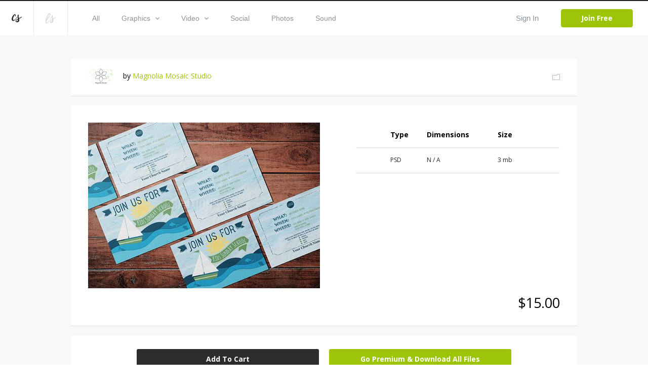

--- FILE ---
content_type: text/html; charset=utf-8
request_url: https://www.creationswap.com/media/45351/kids-sunday-school-invitation
body_size: 58778
content:

<!DOCTYPE html>
<html>
<head>
	<title>Media - Kids Sunday School Invitation! | CreationSwap</title>

	<link rel="shortcut icon" type="image/x-icon" href="https://assets.creationswap.com/static/images/favicon.ico" />
	<link rel="apple-touch-icon" sizes="180x180" href="https://assets.creationswap.com/static/images/apple-touch-icon.png">
	<link rel="mask-icon" href="https://assets.creationswap.com/static/images/safari-pinned-tab.svg" color="#2c2c2c">

	<!-- Google Tag Manager -->
	<script>
	(function(w, d, s, l, i) {
		w[l] = w[l] || [];
		w[l].push({
			'gtm.start': new Date().getTime(),
			event: 'gtm.js'
		});
		var f = d.getElementsByTagName(s)[0],
			j = d.createElement(s),
			dl = l != 'dataLayer' ? '&l=' + l : '';
		j.async = true;
		j.src =
			'https://www.googletagmanager.com/gtm.js?id=' + i + dl;
		f.parentNode.insertBefore(j, f);
	})(window, document, 'script', 'dataLayer', 'GTM-WHTLZ3Z');
	</script>
	<!-- End Google Tag Manager -->

	
		<meta name="description" content="Double sided, full color 5x7 Sunday School Sign up Card">


	<meta charset="utf-8" />
	<meta name="viewport" content="width=device-width, initial-scale=1.0">
	<link href='https://fonts.googleapis.com/css?family=Open+Sans:300,400,400italic,600,700,800|Antic|Anton|Lobster' rel='stylesheet' type='text/css'>

	<link rel="stylesheet" href="https://assets.creationswap.com/prod/20231020231323/content/style.css" />
	<link rel="stylesheet" href="https://assets.creationswap.com/prod/20231020231323/content/bundle.css" />
	<link rel="stylesheet" href="https://assets.creationswap.com/prod/20231020231323/content/components.css" />
	

	<script src="https://assets.creationswap.com/prod/20231020231323/scripts/polyfill/fetch.js"></script>
	<script src="https://assets.creationswap.com/prod/20231020231323/scripts/polyfill/es6-promise.auto.min.js"></script>

	<script src="https://assets.creationswap.com/prod/20231020231323/scripts/utilities.js"></script>
	<script src="https://assets.creationswap.com/prod/20231020231323/scripts/linq.min.js"></script>
    <script src="https://assets.creationswap.com/prod/20231020231323/scripts/react-15.6.2.min.js"></script>
    <script src="https://assets.creationswap.com/prod/20231020231323/scripts/react-dom-15.6.2.min.js"></script>
	<script src="https://assets.creationswap.com/prod/20231020231323/build/client.bundle.js"></script>
	<script src="https://assets.creationswap.com/prod/20231020231323/scripts/showdown.min.js"></script>
	<script src="https://assets.creationswap.com/prod/20231020231323/scripts/redux.min.js"></script>
	<script src="https://assets.creationswap.com/prod/20231020231323/scripts/react-redux.min.js"></script>
	<script src="https://assets.creationswap.com/prod/20231020231323/scripts/redux-thunk.js"></script>
	<script src="https://assets.creationswap.com/prod/20231020231323/scripts/immutable.min.js"></script>
	<script type="text/javascript" src="https://assets2.creationswap.com/bundles/layout?v=20231020231323"></script>
	
	<script type="text/javascript" src="https://assets2.creationswap.com/bundles/media?v=20231020231323"></script>


	<script src="https://sdk.amazonaws.com/js/aws-sdk-2.49.0.min.js"></script>
</head>
<body>
	<!-- Google Tag Manager (noscript) -->
	<noscript><iframe src="https://www.googletagmanager.com/ns.html?id=GTM-WHTLZ3Z" height="0" width="0" style="display:none;visibility:hidden"></iframe></noscript>
	<!-- End Google Tag Manager (noscript) -->
	<script>
		  window.fbAsyncInit = function() {
			FB.init({
			  appId      : '591598977556395',
			  xfbml      : true,
			  version    : 'v2.9'
			});
		  };

		  (function(d, s, id){
			 var js, fjs = d.getElementsByTagName(s)[0];
			 if (d.getElementById(id)) {return;}
			 js = d.createElement(s); js.id = id;
			 js.src = "//connect.facebook.net/en_US/sdk.js";
			 fjs.parentNode.insertBefore(js, fjs);
		   }(document, 'script', 'facebook-jssdk'));
	</script>
	<div class="wrapper wrapper-alt">
		<div id="fb-root"></div>

<div id="react_n9sOznfLbUOcaZEdVYPA"><div data-reactroot="" data-reactid="1" data-react-checksum="-1782444421"><header class="header header-username" data-reactid="2"><a href="#" class="nav-trigger" data-reactid="3"><span data-reactid="4"></span><span data-reactid="5"></span><span data-reactid="6"></span></a><aside class="header__aside" data-reactid="7"><a href="/" class="logo" data-reactid="8"><svg xmlns="http://www.w3.org/2000/svg" width="19.188" height="15.188" viewBox="0 0 19.188 15.188" data-reactid="9"><path d="M5.686 11.66a4.462 4.462 0 0 1-2.692 1.094C.507 12.763-.138 10.382 0 8.683a12.79 12.79 0 0 1 4.626-8.2A2.184 2.184 0 0 1 6.194.004C7.66.211 7.969 2.041 7.727 3.177a1.21 1.21 0 0 1-1.032 1.092.525.525 0 0 1-.441-.287.65.65 0 0 1-.034-.34c.039-.333.172-.649.224-.98a3.623 3.623 0 0 0 .034-1.127.543.543 0 0 0-.151-.336c-.428-.373-1.353 1.365-1.487 1.6a18.815 18.815 0 0 0-1.828 3.923 7.4 7.4 0 0 0-.335 2.111 3.442 3.442 0 0 0 .476 2.03c.7.9 2.075-.081 2.713-.57a9.786 9.786 0 0 0 1.413-1.356c.674-.773 3.437-4.237 4.108-5.15 1.258-1.712.438.345.214.683-.54.816-3.325 4.533-4.577 5.891a12.638 12.638 0 0 1-1.338 1.299zm13.508-6.632a1.084 1.084 0 0 1-.324.766 4.624 4.624 0 0 1-.776.616c-.285.2-.585.384-.882.567-.624.383-1.264.741-1.9 1.1l-.442.247a4.647 4.647 0 0 0-.4.24c-.28.218-.212.179-.16.567a7.515 7.515 0 0 1-.2 4.057c-1 2.2-5.021 2.855-6.394.624a1.681 1.681 0 0 1-.264-1.094 3.779 3.779 0 0 1 1.612-2.407 9.282 9.282 0 0 1 .855-.58c.415-.252.834-.493 1.237-.762a5.612 5.612 0 0 0 .527-.383.619.619 0 0 0 .233-.28 1.475 1.475 0 0 0-.056-.523c-.059-.337-.13-.673-.2-1.008-.168-.785-.35-1.568-.523-2.353a5.883 5.883 0 0 1-.194-1.1 2.531 2.531 0 0 1 1.225-2.27 1.017 1.017 0 0 1 1.11-.114.853.853 0 0 1 .251.968 2.824 2.824 0 0 1-.168.393 2.783 2.783 0 0 0-.146.436 6.782 6.782 0 0 0 .366 3.133c.136.519.249 1.044.376 1.566.078-.038 2.792-1.444 3.979-2.256q.18-.124.358-.25a2.272 2.272 0 0 1 .378-.213.364.364 0 0 1 .475.135.476.476 0 0 1 .047.178zm-9.17 8.294a3.255 3.255 0 0 0 2.01-2.421 4.374 4.374 0 0 0 .046-.709c0-.084 0-.169-.005-.253 0-.038-.013-.186-.01-.25a18.93 18.93 0 0 1-.714.486l-.764.485a7.113 7.113 0 0 0-1.33 1.022 2.163 2.163 0 0 0-.663 1.093.574.574 0 0 0 .093.424 1.233 1.233 0 0 0 1.337.123z" fill="#272c32" fill-rule="evenodd" data-reactid="10"></path></svg></a><a href="https://www.liveswap.com" data-reactid="11"><svg class="ico-logo" xmlns="http://www.w3.org/2000/svg" width="19.75" height="19.406" viewBox="0 0 19.75 19.406" data-reactid="12"><path d="M12.396 6.412a3.913 3.913 0 0 1-.528 1.123c-.547.9-4.33 6.9-4.946 7.807a19.82 19.82 0 0 1-2.338 2.932 3.078 3.078 0 0 1-3.162 1.016 2.339 2.339 0 0 1-1.324-2.026 16.4 16.4 0 0 1 1.106-7.165 40.254 40.254 0 0 1 2.982-6.9C4.992 1.73 6.086-.268 8.068.016a1.778 1.778 0 0 1 1.6 1.826C9.65 3.506 8.513 5.577 7.289 7.435c-1.816 2.758-5.932 7.23-5.658 9.586a1.59 1.59 0 0 0 .351.887c.994 1.111 2.3-.359 2.915-1.124.8-.965 3.521-5.159 4.142-6.17.33-.526.638-1.047.942-1.584.2-.335 1.825-3.138 2.1-3.441.461-.484.358.553.315.823zM2.207 12.189c-.088.239 8.284-10.209 5.722-10.731-1.164-.237-3.275 4.382-3.512 4.894a61.761 61.761 0 0 0-2.21 5.837zm17.555-4.177a1.143 1.143 0 0 1-.316.785 4.551 4.551 0 0 1-.755.632c-.278.2-.569.394-.859.581-.607.392-1.23.759-1.853 1.126l-.429.254a4.391 4.391 0 0 0-.391.246c-.273.224-.206.183-.157.581a8.091 8.091 0 0 1-.195 4.158c-.97 2.258-4.885 2.926-6.221.641a1.889 1.889 0 0 0-.253-1.169 3.929 3.929 0 0 1 1.563-2.42 8.98 8.98 0 0 1 .833-.595c.4-.258.811-.506 1.2-.781a5.553 5.553 0 0 0 .513-.393.631.631 0 0 0 .226-.287 1.574 1.574 0 0 0-.055-.536 21.344 21.344 0 0 0-.2-1.032c-.164-.805-.341-1.608-.509-2.412a6.279 6.279 0 0 1-.188-1.129 2.63 2.63 0 0 1 1.192-2.327.95.95 0 0 1 1.081-.117.9.9 0 0 1 .244.992 2.975 2.975 0 0 1-.164.4 3.033 3.033 0 0 0-.143.447 7.286 7.286 0 0 0 .357 3.211c.132.532.241 1.071.365 1.6.076-.039 2.717-1.481 3.872-2.313.117-.084.234-.17.349-.256a2.171 2.171 0 0 1 .367-.218.345.345 0 0 1 .462.138.5.5 0 0 1 .064.193zm-8.929 8.5a3.3 3.3 0 0 0 1.957-2.481 4.769 4.769 0 0 0 .045-.727v-.259c0-.039-.013-.19-.01-.256-.06.056-.62.448-.694.5l-.744.5a6.966 6.966 0 0 0-1.3 1.047 2.245 2.245 0 0 0-.642 1.12.613.613 0 0 0 .091.435 1.151 1.151 0 0 0 1.297.121z" fill="#8b949b" fill-opacity=".35" fill-rule="evenodd" data-reactid="13"></path></svg></a></aside><div class="header__content" data-reactid="14"><nav class="nav" data-reactid="15"><ul data-reactid="16"><li data-reactid="17"><a class="" href="/gallery" data-reactid="18">All</a></li><li data-reactid="19"><a class="" href="/gallery/graphics" data-reactid="20"><!-- react-text: 21 -->Graphics<!-- /react-text --><svg class="ico-arrow-down" xmlns="http://www.w3.org/2000/svg" width="8" height="5" viewBox="0 0 8 5" data-reactid="22"><path data-name="Shape 6 copy 2" d="M7.057 0L4 3.092.943 0 0 .954 4 5 8 .954z" fill="#8b949b" fill-rule="evenodd" data-reactid="23"></path></svg></a><ul class="nav__dropdown" data-reactid="24"><li data-reactid="25"><a href="/gallery/graphics" data-reactid="26">All Graphics</a></li><li data-reactid="27"><a href="/gallery/slides" data-reactid="28">Slides</a></li><li data-reactid="29"><a href="/gallery/print-ready" data-reactid="30">Print Ready</a></li><li data-reactid="31"><a href="/gallery/logos" data-reactid="32">Logos</a></li><li data-reactid="33"><a href="/gallery/vectors" data-reactid="34">Vectors</a></li><li data-reactid="35"><a href="/gallery/other" data-reactid="36">Other</a></li></ul></li><li data-reactid="37"><a class="" href="/gallery/video" data-reactid="38"><!-- react-text: 39 -->Video<!-- /react-text --><svg class="ico-arrow-down" xmlns="http://www.w3.org/2000/svg" width="8" height="5" viewBox="0 0 8 5" data-reactid="40"><path data-name="Shape 6 copy 2" d="M7.057 0L4 3.092.943 0 0 .954 4 5 8 .954z" fill="#8b949b" fill-rule="evenodd" data-reactid="41"></path></svg></a><ul class="nav__dropdown" data-reactid="42"><li data-reactid="43"><a href="/gallery/video" data-reactid="44">All Videos</a></li><li data-reactid="45"><a href="/gallery/service-planners" data-reactid="46">Service Planners</a></li><li data-reactid="47"><a href="/gallery/motion-titles" data-reactid="48">Motion Titles</a></li><li data-reactid="49"><a href="/gallery/loops" data-reactid="50">Loops</a></li><li data-reactid="51"><a href="/gallery/countdowns" data-reactid="52">Countdowns</a></li><li data-reactid="53"><a href="/gallery/mini-movies" data-reactid="54">Mini Movies</a></li></ul></li><li data-reactid="55"><a class="" href="/gallery/social" data-reactid="56">Social</a></li><li data-reactid="57"><a class="" href="/gallery/photos" data-reactid="58">Photos</a></li><li data-reactid="59"><a class="" href="/gallery/sound" data-reactid="60">Sound</a></li></ul></nav><div class="header__actions" data-reactid="61"><ul data-reactid="62"><li data-reactid="63"><a href="#" class="link-popup-inline" data-reactid="64">Sign In</a></li><li data-reactid="65"><a href="/subscription/intro" class="btn btn--success" data-reactid="66">Join Free</a></li></ul></div></div></header><div class="RemoModal" data-reactid="67"><div class="modal modal-signin" data-reactid="68"><div class="form form-sign-in" data-reactid="69"><form action="?" method="post" data-reactid="70"><div class="form-head" data-reactid="71"><h2 class="form-title" data-reactid="72">Sign In</h2><p data-reactid="73"><!-- react-text: 74 -->Don&#x27;t have an account? <!-- /react-text --><a href="/subscription/intro" data-reactid="75">Sign Up</a><!-- react-text: 76 -->.<!-- /react-text --></p></div><div class="form-body" data-reactid="77"><div class="form-content" data-reactid="78"><div class="form-row" data-reactid="79"><div class="form-controls" data-reactid="80"><input type="text" class="field" name="username" id="field-email" placeholder="*Email" data-reactid="81"/></div></div><div class="form-row" data-reactid="82"><div class="form-controls" data-reactid="83"><input type="password" class="field" name="password" id="field-password" placeholder="*Password" data-reactid="84"/><a href="#" data-reactid="85">Forgot your password?</a></div></div><div class="form-actions" data-reactid="86"><input type="submit" value="Sign In" class="btn" data-reactid="87"/></div><div data-reactid="88"><br data-reactid="89"/><a href="#" data-reactid="90"><i class="ico-btn-facebook" data-reactid="91"></i></a></div></div></div></form></div></div></div><div class="RemoModal" data-reactid="92"><div class="modal modal-getpassword" data-reactid="93"><div class="form" data-reactid="94"><form action="?" method="post" data-reactid="95"><div class="form-head" data-reactid="96"><h2 class="form-title" data-reactid="97">Forgot Password</h2></div><div class="form-body" data-reactid="98"><div class="form-row" data-reactid="99"><div class="form-controls" data-reactid="100"><input type="text" class="field" name="username" id="field-email" placeholder="*Email" data-reactid="101"/></div></div></div><div class="form-actions" data-reactid="102"><input type="submit" value="Get Password" class="btn" data-reactid="103"/></div></form></div></div></div><div class="RemoModal" data-reactid="104"><div class="modal modal-success" data-reactid="105"><h3 data-reactid="106">yay! your changes have been saved!</h3></div></div><div class="RemoModal" data-reactid="107"><div class="modal modal-error" data-reactid="108"><h3 data-reactid="109">oops! something went wrong, please try again later!</h3></div></div></div></div>
		



<section class="section-download">
	<div id="react_vEkTUU1Uk0Gzsy4myFPWQ"><div class="shell" data-reactroot="" data-reactid="1" data-react-checksum="-1062258990"><div class="box box-profile clear" data-reactid="2"><div class="box-main clear" data-reactid="3"><div class="box-image" data-reactid="4"><img src="https://accounts.creationswap.com/users/avatars/114/6/114651_37889_2.png" height="32" width="51" alt="Magnolia  Mosaic Studio" data-reactid="5"/></div><div class="box-content" data-reactid="6"><!-- react-text: 7 -->by <!-- /react-text --><a href="/Magnolia Mosaic Studio" data-reactid="8">Magnolia  Mosaic Studio</a></div></div><div class="box-aside" data-reactid="9"><a href="#" data-reactid="10"><i class="ico-folder-alt" data-reactid="11"></i></a></div><div class="RemoModal" data-reactid="12"><div class="modal modal-favoriteadd" data-reactid="13"><div class="form" data-reactid="14"><div class="form-head" data-reactid="15"><h2 class="form-title" data-reactid="16">Save File</h2><a href="/favorites" data-reactid="17">or view all Saved Files</a></div><div class="form-body" data-reactid="18"><div class="form-create-folder" data-reactid="19"><form action="?" method="post" data-reactid="20"><div class="form-row" data-reactid="21"><div class="form-controls" data-reactid="22"><input type="text" class="field" name="group_name" id="field-folder-name" placeholder="New Folder" data-reactid="23"/></div></div><div class="form-actions" data-reactid="24"><input type="submit" value="Create" class="btn form-btn" data-reactid="25"/></div></form></div><div class="popup-body-inner" data-reactid="26"><ul class="folders" data-reactid="27"></ul></div></div></div></div></div><div class="RemoModal" data-reactid="28"><div class="loading-secondary" data-reactid="29"><div class="loader-image loader-image-animated-borders" data-reactid="30"><img src="https://assets.creationswap.com/static/images/logo-cs-loader.png" data-reactid="31"/><svg width="100" height="100" data-reactid="32"><rect x="4" y="4" width="92" height="92" data-reactid="33"></rect></svg></div></div></div><div class="RemoModal" data-reactid="34"><div class="modal modal-error" data-reactid="35"><h3 data-reactid="36">oops! something went wrong, please try again later!</h3></div></div></div><div class="media-files" data-reactid="37"><div data-reactid="38"><div class="box box-selection" data-reactid="39"><div class="box-body clear" data-reactid="40"><div class="box-main" data-reactid="41"><div class="box-image" data-reactid="42"><img src="https://thumbnails.creationswap.com/gallery/71/4/71431_5.jpg" alt="Kids Sunday School Invitation! (71431)" data-reactid="43"/></div></div><div class="box-aside" data-reactid="44"><ul class="list-thumbnails hidden" data-reactid="45"><li class="" data-reactid="46"><a href="#" data-reactid="47"><img src="https://thumbnails.creationswap.com/gallery/71/4/71431_1.jpg" height="32" width="51" alt="Kids Sunday School Invitation! (71431)" data-reactid="48"/></a></li></ul><div class="table table-selection" data-reactid="49"><div class="table-body" data-reactid="50"><table data-reactid="51"><colgroup data-reactid="52"><col style="width:17%;;" data-reactid="53"/><col style="width:18%;;" data-reactid="54"/><col style="width:35%;;" data-reactid="55"/><col style="width:18%;;" data-reactid="56"/><col data-reactid="57"/></colgroup><thead data-reactid="58"><tr data-reactid="59"><th data-reactid="60"></th><th data-reactid="61">Type</th><th data-reactid="62">Dimensions</th><th data-reactid="63">Size</th><th data-reactid="64"></th></tr></thead><tbody data-reactid="65"><tr data-reactid="66"><td data-reactid="67"><div class="hidden" data-reactid="68"><div class="radio" data-reactid="69"><input type="radio" name="artwork-file" data-reactid="70"/><label for="artwork-file" data-reactid="71"> </label></div></div></td><td data-reactid="72">PSD</td><td data-reactid="73">N / A</td><td data-reactid="74">3 mb</td><td data-reactid="75"></td></tr></tbody></table></div></div></div></div><div class="box-foot clear" data-reactid="76"><div class="box-foot-inner" data-reactid="77"></div><div class="box-foot-aside" data-reactid="78">$15.00</div></div></div><div class="box box-download" data-reactid="79"><a href="#" class="btn" data-reactid="80">Add To Cart</a><a href="/subscription/plans?v=1" class="btn upsell-btn" data-reactid="81">Go Premium &amp; Download All Files</a><div class="RemoModal" data-reactid="82"><div class="modal modal-heyuser" data-reactid="83"><div class="form" data-reactid="84"><div class="form-head" data-reactid="85"><h2 class="form-title" data-reactid="86">Hey User</h2></div><div class="form-body" data-reactid="87"><div data-reactid="88"><!-- react-text: 89 -->In order to begin downloading, you will need to <!-- /react-text --><a href="#" data-reactid="90">sign in</a><!-- react-text: 91 --> or create a new account.<!-- /react-text --></div><br data-reactid="92"/><br data-reactid="93"/><a href="/subscription/intro" class="btn" data-reactid="94">Create Account</a></div></div></div></div><div class="RemoModal" data-reactid="95"><div class="modal modal-signin" data-reactid="96"><div class="form form-sign-in" data-reactid="97"><form action="?" method="post" data-reactid="98"><div class="form-head" data-reactid="99"><h2 class="form-title" data-reactid="100">Sign In</h2><p data-reactid="101"><!-- react-text: 102 -->Don&#x27;t have an account? <!-- /react-text --><a href="/subscription/intro" data-reactid="103">Sign Up</a><!-- react-text: 104 -->.<!-- /react-text --></p></div><div class="form-body" data-reactid="105"><div class="form-content" data-reactid="106"><div class="form-row" data-reactid="107"><div class="form-controls" data-reactid="108"><input type="text" class="field" name="username" id="field-email" placeholder="*Email" data-reactid="109"/></div></div><div class="form-row" data-reactid="110"><div class="form-controls" data-reactid="111"><input type="password" class="field" name="password" id="field-password" placeholder="*Password" data-reactid="112"/><a href="#" data-reactid="113">Forgot your password?</a></div></div><div class="form-actions" data-reactid="114"><input type="submit" value="Sign In" class="btn" data-reactid="115"/></div><div data-reactid="116"><br data-reactid="117"/><a href="#" data-reactid="118"><i class="ico-btn-facebook" data-reactid="119"></i></a></div></div></div></form></div></div></div><div class="RemoModal" data-reactid="120"><div class="modal modal-getpassword" data-reactid="121"><div class="form" data-reactid="122"><form action="?" method="post" data-reactid="123"><div class="form-head" data-reactid="124"><h2 class="form-title" data-reactid="125">Forgot Password</h2></div><div class="form-body" data-reactid="126"><div class="form-row" data-reactid="127"><div class="form-controls" data-reactid="128"><input type="text" class="field" name="username" id="field-email" placeholder="*Email" data-reactid="129"/></div></div></div><div class="form-actions" data-reactid="130"><input type="submit" value="Get Password" class="btn" data-reactid="131"/></div></form></div></div></div><div class="RemoModal" data-reactid="132"><div class="modal modal-success" data-reactid="133"><h3 data-reactid="134">yay! your changes have been saved!</h3></div></div><div class="RemoModal" data-reactid="135"><div class="modal modal-error" data-reactid="136"><h3 data-reactid="137">oops! something went wrong, please try again later!</h3></div></div></div><div class="RemoModal" data-reactid="138"><div class="loading-secondary" data-reactid="139"><div class="loader-image loader-image-animated-borders" data-reactid="140"><img src="https://assets.creationswap.com/static/images/logo-cs-loader.png" data-reactid="141"/><svg width="100" height="100" data-reactid="142"><rect x="4" y="4" width="92" height="92" data-reactid="143"></rect></svg></div></div></div><div class="RemoModal" data-reactid="144"><div class="modal modal-formembersonly" data-reactid="145"><div class="form" data-reactid="146"><div class="form-head" data-reactid="147"><h2 class="form-title" data-reactid="148">hey free user</h2></div><div class="form-body" data-reactid="149"><!-- react-text: 150 -->Test out LiveSwap® free. Upgrade to download your design.<!-- /react-text --><br data-reactid="151"/><br data-reactid="152"/><br data-reactid="153"/><a href="#" class="btn" data-reactid="154">Try It Free</a><a href="https://app.liveswap.com/#/upgrade/payment-info" class="btn ls-btn" data-reactid="155">Upgrade Now</a></div></div></div></div><div class="RemoModal" data-reactid="156"><div class="modal modal-formembersonly" data-reactid="157"><div class="form" data-reactid="158"><div class="form-head" data-reactid="159"><h2 class="form-title" data-reactid="160">Go Premium</h2></div><div class="form-body" data-reactid="161"><!-- react-text: 162 -->Upgrade to Premium and download all files.<!-- /react-text --><br data-reactid="163"/><!-- react-text: 164 -->Get LiveSwap® free for a limited time with a CreationSwap® subscription.<!-- /react-text --><br data-reactid="165"/><br data-reactid="166"/><a href="/subscription/plans?v=1" class="btn" data-reactid="167">Upgrade</a></div></div></div></div><div class="RemoModal" data-reactid="168"><div class="modal modal-downloadlimit" data-reactid="169"><div class="form" data-reactid="170"><div class="form-head" data-reactid="171"><h2 class="form-title" data-reactid="172">Hey User</h2></div><div class="form-body" data-reactid="173"><div data-reactid="174"><!-- react-text: 175 -->In your first two months, you are limited to 100 premium files per month.<!-- /react-text --><br data-reactid="176"/><!-- react-text: 177 -->To lift this restriction now, upgrade to an annual membership.<!-- /react-text --><br data-reactid="178"/><!-- react-text: 179 -->The $199 annual charge will be pro-rated based on your current monthly start date.<!-- /react-text --></div><br data-reactid="180"/><br data-reactid="181"/><a href="/subscription" class="btn" style="width:120px;" data-reactid="182">Upgrade Now</a></div></div></div></div><div class="RemoModal" data-reactid="183"><div class="modal modal-editbilling" data-reactid="184"><div class="form form-submit-order" data-reactid="185"><form action="?" method="post" data-reactid="186"><div class="form-head" data-reactid="187"><h2 class="form-title" data-reactid="188">Edit Billing</h2><br data-reactid="189"/></div><div class="form-body clear" data-reactid="190"><div class="form-content" data-reactid="191"><div class="form-row clear" data-reactid="192"><div class="form-col" data-reactid="193"><div class="form-controls" data-reactid="194"><input type="text" class="field" name="first_name" id="field-first-name" placeholder="First Name" maxlength="15" required="" data-reactid="195"/></div></div><div class="form-col" data-reactid="196"><div class="form-controls" data-reactid="197"><input type="text" class="field" name="last_name" id="field-last-name" placeholder="Last Name" maxlength="20" required="" data-reactid="198"/></div></div></div><div class="form-row clear" data-reactid="199"><div class="form-col form-col-large" data-reactid="200"><div class="form-controls" data-reactid="201"><input type="text" class="field" name="address" id="field-address" maxlength="50" required="" placeholder="Address" data-reactid="202"/></div></div></div><div class="form-row clear" data-reactid="203"><div class="form-col" data-reactid="204"><div class="form-controls" data-reactid="205"><input type="text" class="field" name="city" id="field-city" maxlength="25" required="" placeholder="City" data-reactid="206"/></div></div><div class="form-col" data-reactid="207"><div class="form-controls" data-reactid="208"><input type="text" class="field" name="zip_code" id="field-zip-code" maxlength="10" required="" placeholder="Zip Code" data-reactid="209"/></div></div></div><div class="form-row" data-reactid="210"><div class="form-col" data-reactid="211"><div class="form-controls" data-reactid="212"><div class="Select" data-reactid="213"><input type="hidden" name="country" value="" data-reactid="214"/><div class="Select-control" data-reactid="215"><div class="Select-placeholder" data-reactid="216">Country:</div><div class="Select-input " tabindex="0" data-reactid="217"> </div><span class="Select-arrow-zone" data-reactid="218"><span class="Select-arrow" data-reactid="219"></span></span></div></div></div></div><div class="form-col" data-reactid="220"><div class="form-controls" data-reactid="221"><input type="text" class="field" name="state" id="field-state" maxlength="30" required="" placeholder="State" data-reactid="222"/></div></div></div></div><div class="form-aside" data-reactid="223"><div class="form-row clear" data-reactid="224"><div class="form-col" data-reactid="225"><div class="form-controls" data-reactid="226"><div class="Select" data-reactid="227"><input type="hidden" name="credit_card" value="" data-reactid="228"/><div class="Select-control" data-reactid="229"><div class="Select-placeholder" data-reactid="230">Credit Card:</div><div class="Select-input " tabindex="0" data-reactid="231"> </div><span class="Select-arrow-zone" data-reactid="232"><span class="Select-arrow" data-reactid="233"></span></span></div></div></div></div><div class="form-col" data-reactid="234"><div class="form-payments" data-reactid="235"><i class="ico-visa" data-reactid="236">&amp;nbsp</i><!-- react-text: 237 -->  <!-- /react-text --><i class="ico-mastercard" data-reactid="238"></i><!-- react-text: 239 -->  <!-- /react-text --><i class="ico-americanexpress" data-reactid="240"></i><!-- react-text: 241 -->  <!-- /react-text --><i class="ico-discovery" data-reactid="242"></i></div></div></div><div class="form-row clear" data-reactid="243"><div class="form-col form-col-medium" data-reactid="244"><div class="form-controls" data-reactid="245"><input type="number" class="field" name="credit_card_number" id="field-credit-card-number" maxlength="19" required="" placeholder="Credit Card Number" data-reactid="246"/></div></div><div class="form-col form-col-small" data-reactid="247"><div class="form-controls" data-reactid="248"><input type="number" class="field" name="verification_value" id="field-verification-value" maxlength="10" required="" placeholder="CSC" data-reactid="249"/></div></div></div><div class="form-row clear" data-reactid="250"><div class="form-col" data-reactid="251"><div class="form-controls" data-reactid="252"><div class="Select" data-reactid="253"><input type="hidden" name="expiration_month" value="" data-reactid="254"/><div class="Select-control" data-reactid="255"><div class="Select-placeholder" data-reactid="256">Exp Month:</div><div class="Select-input " tabindex="0" data-reactid="257"> </div><span class="Select-arrow-zone" data-reactid="258"><span class="Select-arrow" data-reactid="259"></span></span></div></div></div></div><div class="form-col" data-reactid="260"><div class="form-controls" data-reactid="261"><div class="Select" data-reactid="262"><input type="hidden" name="expiration_year" value="" data-reactid="263"/><div class="Select-control" data-reactid="264"><div class="Select-placeholder" data-reactid="265">Exp Year:</div><div class="Select-input " tabindex="0" data-reactid="266"> </div><span class="Select-arrow-zone" data-reactid="267"><span class="Select-arrow" data-reactid="268"></span></span></div></div></div></div></div></div></div><div class="form-actions" data-reactid="269"><input type="submit" class="btn btn-large" value="Submit Order" data-reactid="270"/></div></form></div></div></div><div class="RemoModal" data-reactid="271"><div class="modal modal-editbillingsuccess" data-reactid="272"><div class="form" data-reactid="273"><div class="form-head" data-reactid="274"><h2 class="form-title" data-reactid="275">Billing Updated</h2></div><div class="form-body" data-reactid="276"><div data-reactid="277">Please allow a few minutes for payment to be processed before downloading.</div><br data-reactid="278"/><br data-reactid="279"/><a href="/gallery" class="btn" data-reactid="280">Browse Gallery</a></div></div></div></div><div class="RemoModal" data-reactid="281"><div class="modal modal-error" data-reactid="282"><h3 data-reactid="283">oops! something went wrong, please try again later!</h3></div></div></div></div><div class="media-details box box-details clear" data-reactid="284"><div class="box-main" data-reactid="285"><h5 data-reactid="286">Kids Sunday School Invitation!</h5><p data-reactid="287">Double sided, full color 5x7 Sunday School Sign up Card</p></div><div class="box-aside" data-reactid="288"><h5 data-reactid="289">File Details</h5><ul data-reactid="290"><li data-reactid="291"><strong data-reactid="292">File #:</strong><span data-reactid="293"></span></li><li data-reactid="294"><strong data-reactid="295">Category:</strong><span data-reactid="296">Invitations</span></li><li data-reactid="297"><strong data-reactid="298">Keywords:</strong><span data-reactid="299">sunday school, kids sunday school</span></li><li class="hidden" data-reactid="300"><strong data-reactid="301">Total Files:</strong><span data-reactid="302">1</span></li><li data-reactid="303"><strong data-reactid="304">Resolution:</strong><span data-reactid="305">N / A</span></li><li data-reactid="306"><strong data-reactid="307">File Types:</strong><span data-reactid="308">PSD</span></li><li data-reactid="309"><strong data-reactid="310">Fonts Used:</strong><span data-reactid="311">N / A</span></li><li data-reactid="312"><strong data-reactid="313">Uploaded:</strong><span data-reactid="314">Sep 04, 2018</span></li></ul></div></div><div class="gallery-items gallery-items-medium media-related-files" data-reactid="315"><div class="box" data-reactid="316"><h5 class="box-title" data-reactid="317">Related Files</h5></div><div class="thumbs isotope-grid" data-reactid="318"><div class="thumb" data-reactid="319"><figure class="thumb__image" data-reactid="320"><a href="/media/41702/happy-mother-s-day" data-reactid="321"><img width="320" src="https://thumbnails.creationswap.com/gallery/66/1/66188_3_5.jpg" alt="Happy Mother&#x27;s Day" data-reactid="322"/></a><span class="thumb__meta" data-reactid="323"><!-- react-text: 324 -->Invitations<!-- /react-text --><!-- react-text: 325 --> | <!-- /react-text --><!-- react-text: 326 -->For Sale<!-- /react-text --></span></figure></div><div class="thumb" data-reactid="327"><figure class="thumb__image" data-reactid="328"><a href="/media/41048/palm-sunday-invite-flier" data-reactid="329"><img width="320" src="https://thumbnails.creationswap.com/gallery/65/1/65185_3_5.jpg" alt="Palm Sunday Invite Flier" data-reactid="330"/></a><span class="thumb__meta" data-reactid="331"><!-- react-text: 332 -->Invitations<!-- /react-text --><!-- react-text: 333 --> | <!-- /react-text --><!-- react-text: 334 -->For Sale<!-- /react-text --></span></figure></div><div class="thumb" data-reactid="335"><figure class="thumb__image" data-reactid="336"><a href="/media/45130/marriage-conference" data-reactid="337"><img width="320" src="https://thumbnails.creationswap.com/gallery/71/1/71141_3_5.jpg" alt="Marriage Conference " data-reactid="338"/></a><span class="thumb__meta" data-reactid="339"><!-- react-text: 340 -->Invitations<!-- /react-text --><!-- react-text: 341 --> | <!-- /react-text --><!-- react-text: 342 -->For Sale<!-- /react-text --></span></figure></div><div class="thumb" data-reactid="343"><figure class="thumb__image" data-reactid="344"><a href="/media/41280/easter-invite-card" data-reactid="345"><img width="320" src="https://thumbnails.creationswap.com/gallery/65/5/65509_3_5.jpg" alt="Easter Invite Card" data-reactid="346"/></a><span class="thumb__meta" data-reactid="347"><!-- react-text: 348 -->Invitations<!-- /react-text --><!-- react-text: 349 --> | <!-- /react-text --><!-- react-text: 350 -->Free<!-- /react-text --></span></figure></div><div class="thumb" data-reactid="351"><figure class="thumb__image" data-reactid="352"><a href="/media/45155/fall-festival-invitation" data-reactid="353"><img width="320" src="https://thumbnails.creationswap.com/gallery/71/1/71177_3_5.jpg" alt="Fall Festival Invitation" data-reactid="354"/></a><span class="thumb__meta" data-reactid="355"><!-- react-text: 356 -->Invitations<!-- /react-text --><!-- react-text: 357 --> | <!-- /react-text --><!-- react-text: 358 -->For Sale<!-- /react-text --></span></figure></div><div class="thumb" data-reactid="359"><figure class="thumb__image" data-reactid="360"><a href="/media/41365/you-belong-here-invite-card" data-reactid="361"><img width="320" src="https://thumbnails.creationswap.com/gallery/65/6/65613_3_5.jpg" alt="You belong here invite card" data-reactid="362"/></a><span class="thumb__meta" data-reactid="363"><!-- react-text: 364 -->Invitations<!-- /react-text --><!-- react-text: 365 --> | <!-- /react-text --><!-- react-text: 366 -->For Sale<!-- /react-text --></span></figure></div><div class="thumb" data-reactid="367"><figure class="thumb__image" data-reactid="368"><a href="/media/45290/christmas-concert-invitation" data-reactid="369"><img width="320" src="https://thumbnails.creationswap.com/gallery/71/3/71347_3_5.jpg" alt="Christmas Concert Invitation " data-reactid="370"/></a><span class="thumb__meta" data-reactid="371"><!-- react-text: 372 -->Invitations<!-- /react-text --><!-- react-text: 373 --> | <!-- /react-text --><!-- react-text: 374 -->For Sale<!-- /react-text --></span></figure></div><div class="thumb" data-reactid="375"><figure class="thumb__image" data-reactid="376"><a href="/media/41514/mother-s-day-invite-card" data-reactid="377"><img width="320" src="https://thumbnails.creationswap.com/gallery/65/8/65827_3_5.jpg" alt="Mother&#x27;s Day Invite Card" data-reactid="378"/></a><span class="thumb__meta" data-reactid="379"><!-- react-text: 380 -->Invitations<!-- /react-text --><!-- react-text: 381 --> | <!-- /react-text --><!-- react-text: 382 -->For Sale<!-- /react-text --></span></figure></div><div class="thumb" data-reactid="383"><figure class="thumb__image" data-reactid="384"><a href="/media/45646/pumpkin-festival" data-reactid="385"><img width="320" src="https://thumbnails.creationswap.com/gallery/71/8/71819_3_5.jpg" alt="Pumpkin Festival" data-reactid="386"/></a><span class="thumb__meta" data-reactid="387"><!-- react-text: 388 -->Invitations<!-- /react-text --><!-- react-text: 389 --> | <!-- /react-text --><!-- react-text: 390 -->For Sale<!-- /react-text --></span></figure></div></div></div><div class="gallery-items gallery-items-medium" data-reactid="391"><div class="box" data-reactid="392"><h5 class="box-title" data-reactid="393">Comments</h5></div><div class="fb-comments-container" data-reactid="394"><div class="fb-comments" data-href="http://www.creationswap.com/media/45351/kids-sunday-school-invitation" data-width="100%" data-order-by="reverse_time" data-reactid="395"></div></div></div></div></div>
</section>

		<footer class="footer">
			<div class="footer-body">
				<div class="shell clear">
					<div class="footer-section footer-section-size2">
						<h5 class="footer-section-title">Browse</h5>
						<div class="footer-section-body">
							<ul>
								<li>
									<a href="/gallery?l=3">Premium Files</a>
								</li>
								<li>
									<a href="/gallery?l=2">Files For Sale</a>
								</li>
								<li>
									<a href="/gallery?l=1">Free Files</a>
								</li>
								<li>
									<a href="/gallery">New Files</a>
								</li>
								<li>
									<a href="/gallery/top-week">Top Week</a>
								</li>
								<li>
									<a href="/gallery/top-month">Top Month</a>
								</li>
							</ul>
						</div>
					</div>
					<div class="footer-section footer-section-size1">
						<h5 class="footer-section-title">Categories</h5>
						<div class="footer-section-body">
							<ul>
								<li>
									<a href="/free-church-images/social">Social</a>
								</li>
								<li>
									<a href="/free-church-images/photos">Photos</a>
								</li>
								<li>
									<a href="/church-videos/mini-movies">Mini Movies</a>
								</li>
								<li>
									<a href="/church-videos/loops">Loops</a>
								</li>
								<li>
									<a href="/church-videos/motion-titles">Motion Titles</a>
								</li>
								<li>
									<a href="/church-videos/countdowns">Countdowns</a>
								</li>
								<li>
									<a href="/free-church-images/print-ready">Print Ready</a>
								</li>
								<li>
									<a href="/free-church-sounds">Sound</a>
								</li>
								<li>
									<a href="/free-church-images/vectors">Vectors</a>
								</li>
								<li>
									<a href="/free-church-images/logos">Logos</a>
								</li>
							</ul>
						</div>
					</div>
					<div id="react_wrfcpVOm5E6mHcoeuxIVKg"><div class="footer-section footer-section-size1" data-reactroot="" data-reactid="1" data-react-checksum="2604465"><h5 class="footer-section-title" data-reactid="2">Contribute</h5><div class="footer-section-body" data-reactid="3"><ul data-reactid="4"><li data-reactid="5"><a href="/contribute" data-reactid="6">How it Works</a></li><li data-reactid="7"><span data-reactid="8"><a href="#" data-reactid="9">Upload Now</a><div class="RemoModal" data-reactid="10"><div class="modal modal-signin" data-reactid="11"><div class="form form-sign-in" data-reactid="12"><form action="?" method="post" data-reactid="13"><div class="form-head" data-reactid="14"><h2 class="form-title" data-reactid="15">Sign In</h2><p data-reactid="16"><!-- react-text: 17 -->Don&#x27;t have an account? <!-- /react-text --><a href="/subscription/intro" data-reactid="18">Sign Up</a><!-- react-text: 19 -->.<!-- /react-text --></p></div><div class="form-body" data-reactid="20"><div class="form-content" data-reactid="21"><div class="form-row" data-reactid="22"><div class="form-controls" data-reactid="23"><input type="text" class="field" name="username" id="field-email" placeholder="*Email" data-reactid="24"/></div></div><div class="form-row" data-reactid="25"><div class="form-controls" data-reactid="26"><input type="password" class="field" name="password" id="field-password" placeholder="*Password" data-reactid="27"/><a href="#" data-reactid="28">Forgot your password?</a></div></div><div class="form-actions" data-reactid="29"><input type="submit" value="Sign In" class="btn" data-reactid="30"/></div><div data-reactid="31"><br data-reactid="32"/><a href="#" data-reactid="33"><i class="ico-btn-facebook" data-reactid="34"></i></a></div></div></div></form></div></div></div><div class="RemoModal" data-reactid="35"><div class="modal modal-getpassword" data-reactid="36"><div class="form" data-reactid="37"><form action="?" method="post" data-reactid="38"><div class="form-head" data-reactid="39"><h2 class="form-title" data-reactid="40">Forgot Password</h2></div><div class="form-body" data-reactid="41"><div class="form-row" data-reactid="42"><div class="form-controls" data-reactid="43"><input type="text" class="field" name="username" id="field-email" placeholder="*Email" data-reactid="44"/></div></div></div><div class="form-actions" data-reactid="45"><input type="submit" value="Get Password" class="btn" data-reactid="46"/></div></form></div></div></div><div class="RemoModal" data-reactid="47"><div class="modal modal-success" data-reactid="48"><h3 data-reactid="49">yay! your changes have been saved!</h3></div></div><div class="RemoModal" data-reactid="50"><div class="modal modal-error" data-reactid="51"><h3 data-reactid="52">oops! something went wrong, please try again later!</h3></div></div></span></li><li data-reactid="53"><a href="/faq/contributor" data-reactid="54">Contributor FAQ</a></li></ul></div></div></div>
					<div class="footer-section footer-section-size1">
						<h5 class="footer-section-title">Resources</h5>
						<div class="footer-section-body">
							<ul>
								<li>
									<a target="_blank" href="https://freeofficebackgrounds.com/">Free Office Backgrounds</a>
								</li>
								<li>
									<a target="_blank" href="https://sundaycool.com/">Sunday Cool</a>
								</li>
								<li>
									<a target="_blank" href="https://www.planningcenter.com/">Planning Center</a>
								</li>
							</ul>
						</div>
					</div>
					<div class="footer-section footer-section-size2">
						<h5 class="footer-section-title">Help</h5>
						<div class="footer-section-body">
							<ul>
								<li>
									<a href="/faq">Customer FAQ</a>
								</li>
								<li>
									<a href="/terms">Terms of Use</a>
								</li>
								<li>
									<a href="/license">User License</a>
								</li>
								<li>
									<a href="/privacy">Privacy Policy</a>
								</li>
								<li>
									<a href="#" onclick="FreshWidget.show(); return false;">Contact us</a>
								</li>
							</ul>
						</div>
					</div>
					<div class="footer-section footer-section-size3">
						<h5 class="footer-section-title">Share</h5>
						<div class="footer-section-body">
							<div class="socials">
								<ul>
									<li>
										<a target="_blank" href="https://www.facebook.com/creationswap">
											<i class="ico-socials-facebook"></i>
										</a>
									</li>
									<li>
										<a target="_blank" href="https://twitter.com/creationswap">
											<i class="ico-socials-twitter"></i>
										</a>
									</li>
								</ul>
							</div>
						</div>
					</div>
				</div>
			</div>

			<div class="footer__container">
				<div class="shell">
					<div class="footer__logos">
						<h5 class="footer__logos-title">Referred by:</h5>

						<ul class="list-logos">
							<li>
								<img src="https://assets.creationswap.com/prod/20231020231323/content/images/logo-planning-center.png" alt="" width="139" height="25">
							</li>

							<li>
								<img src="https://assets.creationswap.com/prod/20231020231323/content/images/logo-pastors.png" alt="" width="117" height="32">
							</li>

							<li>
								<img src="https://assets.creationswap.com/prod/20231020231323/content/images/logo-relevant.png" alt="" width="87" height="23">
							</li>

							<li>
								<img src="https://assets.creationswap.com/prod/20231020231323/content/images/logo-churchleaders.png" alt="" width="143" height="12">
							</li>
						</ul>
					</div>
				</div>
			</div>

			<div class="footer-bar clear">
				<div class="footer-bar-inner">
					<div class="fb-like" data-href="http://www.facebook.com/creationswap" data-layout="button_count" data-action="like" data-show-faces="true" data-share="false"></div>
				</div>
				<div class="footer-copyright">Copyright &copy; 2026 Swap Collective LLC, All rights reserved.</div>
			</div>
		</footer>
	</div>
	<script>ReactDOM.render(React.createElement(Media, {"authenticated":false,"account_role_id":null,"subscription_type_id":null,"artwork":{"artwork_id":45351,"preview_artwork_file_id":71431,"preview_thumbnail_extension":null,"title":"Kids Sunday School Invitation!","artwork_location_id":2,"artwork_type_id":12,"artwork_type_name":null,"liveswap":false,"account_id":114651,"owner_user_id":114651,"artwork_thumbnail_extension":"jpg","total_price":15.0000,"total_source_files_price":null,"source_files_size":0,"source_file_types":[],"first_name":"Magnolia ","last_name":"Mosaic Studio","avatar_id":37889,"avatar_extension":"png","url":"Magnolia Mosaic Studio","description":"Double sided, full color 5x7 Sunday School Sign up Card","tags":["sunday school","kids sunday school"],"dpi":null,"font_types":[],"zipped":true,"extended":false,"exclusive":false,"date_created":"2018-09-04T10:32:18.457","artwork_subcategory_ids":null,"downloads":0,"purchases":0,"editable":false,"width":null,"height":null,"units":null,"preview_url_3":"https://thumbnails.creationswap.com/gallery/71/4/71431_3.","preview_url_3_5":"https://thumbnails.creationswap.com/gallery/71/4/71431_3_5.","preview_url_5":"https://thumbnails.creationswap.com/gallery/71/4/71431_5.","video_preview_url":null,"audio_preview_url":null,"avatar_url_2":"https://accounts.creationswap.com/users/avatars/114/6/114651_37889_2.png","date_created_pretty_format":"Sep 04, 2018","source_file_types_pretty_format":"","source_size_pretty_format":""},"artwork_files":[{"artwork_id":45351,"artwork_file_id":71431,"artwork_file_thumbnail_extension":"jpg","price":null,"file_type_id":2,"width":null,"height":null,"size":3211899,"video_resolution_id":null,"audio_stem_type_id":null,"duration":null,"loop":null,"beats_per_minute":null,"source_files_price":null,"source_files_size":null,"source_file_types":[],"s3_allowed":false,"s3_url":null,"source_s3_allowed":false,"source_s3_url":null,"artwork_file_thumbnail_url_1":"https://thumbnails.creationswap.com/gallery/71/4/71431_1.jpg","artwork_file_thumbnail_url_5":"https://thumbnails.creationswap.com/gallery/71/4/71431_5.jpg","size_pretty_format":"3 mb","source_size_pretty_format":"","source_file_types_pretty_format":"","video_preview_url":"https://previews.creationswap.com/video/71/4/71431.mp4","audio_preview_url":"https://previews.creationswap.com/audio/71/4/71431.mp3","duration_pretty_format":""}],"selected_artwork_file_id":71431,"related_files":[{"artwork_id":41702,"preview_artwork_file_id":66188,"preview_thumbnail_extension":"jpg","title":"Happy Mother\u0027s Day","artwork_location_id":2,"artwork_type_id":12,"artwork_type_name":null,"liveswap":false,"account_id":0,"owner_user_id":0,"artwork_thumbnail_extension":null,"total_price":null,"total_source_files_price":null,"source_files_size":0,"source_file_types":null,"first_name":null,"last_name":null,"avatar_id":null,"avatar_extension":null,"url":null,"description":null,"tags":null,"dpi":null,"font_types":null,"zipped":false,"extended":false,"exclusive":false,"date_created":"0001-01-01T00:00:00","artwork_subcategory_ids":null,"downloads":0,"purchases":0,"editable":false,"width":null,"height":null,"units":null,"preview_url_3":"https://thumbnails.creationswap.com/gallery/66/1/66188_3.jpg","preview_url_3_5":"https://thumbnails.creationswap.com/gallery/66/1/66188_3_5.jpg","preview_url_5":"https://thumbnails.creationswap.com/gallery/66/1/66188_5.jpg","video_preview_url":null,"audio_preview_url":null,"avatar_url_2":"https://accounts.creationswap.com/users/avatars/default_2.jpg","date_created_pretty_format":"Jan 01, 0001","source_file_types_pretty_format":"","source_size_pretty_format":""},{"artwork_id":41048,"preview_artwork_file_id":65185,"preview_thumbnail_extension":"jpg","title":"Palm Sunday Invite Flier","artwork_location_id":2,"artwork_type_id":12,"artwork_type_name":null,"liveswap":false,"account_id":0,"owner_user_id":0,"artwork_thumbnail_extension":null,"total_price":null,"total_source_files_price":null,"source_files_size":0,"source_file_types":null,"first_name":null,"last_name":null,"avatar_id":null,"avatar_extension":null,"url":null,"description":null,"tags":null,"dpi":null,"font_types":null,"zipped":false,"extended":false,"exclusive":false,"date_created":"0001-01-01T00:00:00","artwork_subcategory_ids":null,"downloads":0,"purchases":0,"editable":false,"width":null,"height":null,"units":null,"preview_url_3":"https://thumbnails.creationswap.com/gallery/65/1/65185_3.jpg","preview_url_3_5":"https://thumbnails.creationswap.com/gallery/65/1/65185_3_5.jpg","preview_url_5":"https://thumbnails.creationswap.com/gallery/65/1/65185_5.jpg","video_preview_url":null,"audio_preview_url":null,"avatar_url_2":"https://accounts.creationswap.com/users/avatars/default_2.jpg","date_created_pretty_format":"Jan 01, 0001","source_file_types_pretty_format":"","source_size_pretty_format":""},{"artwork_id":45130,"preview_artwork_file_id":71141,"preview_thumbnail_extension":"jpg","title":"Marriage Conference ","artwork_location_id":2,"artwork_type_id":12,"artwork_type_name":null,"liveswap":false,"account_id":0,"owner_user_id":0,"artwork_thumbnail_extension":null,"total_price":null,"total_source_files_price":null,"source_files_size":0,"source_file_types":null,"first_name":null,"last_name":null,"avatar_id":null,"avatar_extension":null,"url":null,"description":null,"tags":null,"dpi":null,"font_types":null,"zipped":false,"extended":false,"exclusive":false,"date_created":"0001-01-01T00:00:00","artwork_subcategory_ids":null,"downloads":0,"purchases":0,"editable":false,"width":null,"height":null,"units":null,"preview_url_3":"https://thumbnails.creationswap.com/gallery/71/1/71141_3.jpg","preview_url_3_5":"https://thumbnails.creationswap.com/gallery/71/1/71141_3_5.jpg","preview_url_5":"https://thumbnails.creationswap.com/gallery/71/1/71141_5.jpg","video_preview_url":null,"audio_preview_url":null,"avatar_url_2":"https://accounts.creationswap.com/users/avatars/default_2.jpg","date_created_pretty_format":"Jan 01, 0001","source_file_types_pretty_format":"","source_size_pretty_format":""},{"artwork_id":41280,"preview_artwork_file_id":65509,"preview_thumbnail_extension":"jpg","title":"Easter Invite Card","artwork_location_id":1,"artwork_type_id":12,"artwork_type_name":null,"liveswap":false,"account_id":0,"owner_user_id":0,"artwork_thumbnail_extension":null,"total_price":null,"total_source_files_price":null,"source_files_size":0,"source_file_types":null,"first_name":null,"last_name":null,"avatar_id":null,"avatar_extension":null,"url":null,"description":null,"tags":null,"dpi":null,"font_types":null,"zipped":false,"extended":false,"exclusive":false,"date_created":"0001-01-01T00:00:00","artwork_subcategory_ids":null,"downloads":0,"purchases":0,"editable":false,"width":null,"height":null,"units":null,"preview_url_3":"https://thumbnails.creationswap.com/gallery/65/5/65509_3.jpg","preview_url_3_5":"https://thumbnails.creationswap.com/gallery/65/5/65509_3_5.jpg","preview_url_5":"https://thumbnails.creationswap.com/gallery/65/5/65509_5.jpg","video_preview_url":null,"audio_preview_url":null,"avatar_url_2":"https://accounts.creationswap.com/users/avatars/default_2.jpg","date_created_pretty_format":"Jan 01, 0001","source_file_types_pretty_format":"","source_size_pretty_format":""},{"artwork_id":45155,"preview_artwork_file_id":71177,"preview_thumbnail_extension":"jpg","title":"Fall Festival Invitation","artwork_location_id":2,"artwork_type_id":12,"artwork_type_name":null,"liveswap":false,"account_id":0,"owner_user_id":0,"artwork_thumbnail_extension":null,"total_price":null,"total_source_files_price":null,"source_files_size":0,"source_file_types":null,"first_name":null,"last_name":null,"avatar_id":null,"avatar_extension":null,"url":null,"description":null,"tags":null,"dpi":null,"font_types":null,"zipped":false,"extended":false,"exclusive":false,"date_created":"0001-01-01T00:00:00","artwork_subcategory_ids":null,"downloads":0,"purchases":0,"editable":false,"width":null,"height":null,"units":null,"preview_url_3":"https://thumbnails.creationswap.com/gallery/71/1/71177_3.jpg","preview_url_3_5":"https://thumbnails.creationswap.com/gallery/71/1/71177_3_5.jpg","preview_url_5":"https://thumbnails.creationswap.com/gallery/71/1/71177_5.jpg","video_preview_url":null,"audio_preview_url":null,"avatar_url_2":"https://accounts.creationswap.com/users/avatars/default_2.jpg","date_created_pretty_format":"Jan 01, 0001","source_file_types_pretty_format":"","source_size_pretty_format":""},{"artwork_id":41365,"preview_artwork_file_id":65613,"preview_thumbnail_extension":"jpg","title":"You belong here invite card","artwork_location_id":2,"artwork_type_id":12,"artwork_type_name":null,"liveswap":false,"account_id":0,"owner_user_id":0,"artwork_thumbnail_extension":null,"total_price":null,"total_source_files_price":null,"source_files_size":0,"source_file_types":null,"first_name":null,"last_name":null,"avatar_id":null,"avatar_extension":null,"url":null,"description":null,"tags":null,"dpi":null,"font_types":null,"zipped":false,"extended":false,"exclusive":false,"date_created":"0001-01-01T00:00:00","artwork_subcategory_ids":null,"downloads":0,"purchases":0,"editable":false,"width":null,"height":null,"units":null,"preview_url_3":"https://thumbnails.creationswap.com/gallery/65/6/65613_3.jpg","preview_url_3_5":"https://thumbnails.creationswap.com/gallery/65/6/65613_3_5.jpg","preview_url_5":"https://thumbnails.creationswap.com/gallery/65/6/65613_5.jpg","video_preview_url":null,"audio_preview_url":null,"avatar_url_2":"https://accounts.creationswap.com/users/avatars/default_2.jpg","date_created_pretty_format":"Jan 01, 0001","source_file_types_pretty_format":"","source_size_pretty_format":""},{"artwork_id":45290,"preview_artwork_file_id":71347,"preview_thumbnail_extension":"jpg","title":"Christmas Concert Invitation ","artwork_location_id":2,"artwork_type_id":12,"artwork_type_name":null,"liveswap":false,"account_id":0,"owner_user_id":0,"artwork_thumbnail_extension":null,"total_price":null,"total_source_files_price":null,"source_files_size":0,"source_file_types":null,"first_name":null,"last_name":null,"avatar_id":null,"avatar_extension":null,"url":null,"description":null,"tags":null,"dpi":null,"font_types":null,"zipped":false,"extended":false,"exclusive":false,"date_created":"0001-01-01T00:00:00","artwork_subcategory_ids":null,"downloads":0,"purchases":0,"editable":false,"width":null,"height":null,"units":null,"preview_url_3":"https://thumbnails.creationswap.com/gallery/71/3/71347_3.jpg","preview_url_3_5":"https://thumbnails.creationswap.com/gallery/71/3/71347_3_5.jpg","preview_url_5":"https://thumbnails.creationswap.com/gallery/71/3/71347_5.jpg","video_preview_url":null,"audio_preview_url":null,"avatar_url_2":"https://accounts.creationswap.com/users/avatars/default_2.jpg","date_created_pretty_format":"Jan 01, 0001","source_file_types_pretty_format":"","source_size_pretty_format":""},{"artwork_id":41514,"preview_artwork_file_id":65827,"preview_thumbnail_extension":"jpg","title":"Mother\u0027s Day Invite Card","artwork_location_id":2,"artwork_type_id":12,"artwork_type_name":null,"liveswap":false,"account_id":0,"owner_user_id":0,"artwork_thumbnail_extension":null,"total_price":null,"total_source_files_price":null,"source_files_size":0,"source_file_types":null,"first_name":null,"last_name":null,"avatar_id":null,"avatar_extension":null,"url":null,"description":null,"tags":null,"dpi":null,"font_types":null,"zipped":false,"extended":false,"exclusive":false,"date_created":"0001-01-01T00:00:00","artwork_subcategory_ids":null,"downloads":0,"purchases":0,"editable":false,"width":null,"height":null,"units":null,"preview_url_3":"https://thumbnails.creationswap.com/gallery/65/8/65827_3.jpg","preview_url_3_5":"https://thumbnails.creationswap.com/gallery/65/8/65827_3_5.jpg","preview_url_5":"https://thumbnails.creationswap.com/gallery/65/8/65827_5.jpg","video_preview_url":null,"audio_preview_url":null,"avatar_url_2":"https://accounts.creationswap.com/users/avatars/default_2.jpg","date_created_pretty_format":"Jan 01, 0001","source_file_types_pretty_format":"","source_size_pretty_format":""},{"artwork_id":45646,"preview_artwork_file_id":71819,"preview_thumbnail_extension":"jpg","title":"Pumpkin Festival","artwork_location_id":2,"artwork_type_id":12,"artwork_type_name":null,"liveswap":false,"account_id":0,"owner_user_id":0,"artwork_thumbnail_extension":null,"total_price":null,"total_source_files_price":null,"source_files_size":0,"source_file_types":null,"first_name":null,"last_name":null,"avatar_id":null,"avatar_extension":null,"url":null,"description":null,"tags":null,"dpi":null,"font_types":null,"zipped":false,"extended":false,"exclusive":false,"date_created":"0001-01-01T00:00:00","artwork_subcategory_ids":null,"downloads":0,"purchases":0,"editable":false,"width":null,"height":null,"units":null,"preview_url_3":"https://thumbnails.creationswap.com/gallery/71/8/71819_3.jpg","preview_url_3_5":"https://thumbnails.creationswap.com/gallery/71/8/71819_3_5.jpg","preview_url_5":"https://thumbnails.creationswap.com/gallery/71/8/71819_5.jpg","video_preview_url":null,"audio_preview_url":null,"avatar_url_2":"https://accounts.creationswap.com/users/avatars/default_2.jpg","date_created_pretty_format":"Jan 01, 0001","source_file_types_pretty_format":"","source_size_pretty_format":""}],"favorites":[],"download_limit_reached":true,"download_limit":0,"subscription_past_due":false,"absolute_url":"http://www.creationswap.com/media/45351/kids-sunday-school-invitation"}), document.getElementById("react_vEkTUU1Uk0Gzsy4myFPWQ"));
ReactDOM.render(React.createElement(LayoutHeaderSignedOut, {"show_sign_in":false,"show_sign_up_email":false,"show_sign_up_facebook":false,"verified_user":false,"all":false,"all_videos":false,"all_graphics":false,"social":false,"photos":false,"sound":false}), document.getElementById("react_n9sOznfLbUOcaZEdVYPA"));
ReactDOM.render(React.createElement(FooterContribute, {"authenticated":false}), document.getElementById("react_wrfcpVOm5E6mHcoeuxIVKg"));
</script>
	<script type="text/javascript" src="https://assets.creationswap.com/prod/20231020231323/scripts/bundle.js"></script>
	

	<script>
		window.fwSettings = {
			'widget_id': 5000000443
		};
		!function () { if ("function" != typeof window.FreshworksWidget) { var n = function () { n.q.push(arguments) }; n.q = [], window.FreshworksWidget = n } }()
	</script>
	<script type='text/javascript' src='https://widget.freshworks.com/widgets/5000000443.js' async defer></script>
	<script>
		FreshworksWidget('hide', 'launcher');
		window.FreshWidget = { show: function () { FreshworksWidget('open'); } };
	</script>

	</body>
</html>

--- FILE ---
content_type: application/x-javascript
request_url: https://assets.creationswap.com/prod/20231020231323/scripts/immutable.min.js
body_size: 17114
content:
/**
 *  Copyright (c) 2014-2015, Facebook, Inc.
 *  All rights reserved.
 *
 *  This source code is licensed under the BSD-style license found in the
 *  LICENSE file in the root directory of this source tree. An additional grant
 *  of patent rights can be found in the PATENTS file in the same directory.
 */
!function (t, e) { "object" == typeof exports && "undefined" != typeof module ? module.exports = e() : "function" == typeof define && define.amd ? define(e) : t.Immutable = e() }(this, function () {
	"use strict"; function t(t, e) { e && (t.prototype = Object.create(e.prototype)), t.prototype.constructor = t } function e(t) { return o(t) ? t : O(t) } function r(t) { return u(t) ? t : x(t) } function n(t) { return s(t) ? t : k(t) } function i(t) { return o(t) && !a(t) ? t : A(t) } function o(t) { return !(!t || !t[ar]) } function u(t) { return !(!t || !t[hr]) } function s(t) { return !(!t || !t[fr]) } function a(t) { return u(t) || s(t) } function h(t) { return !(!t || !t[cr]) } function f(t) { return t.value = !1, t } function c(t) { t && (t.value = !0) } function _() { } function p(t, e) { e = e || 0; for (var r = Math.max(0, t.length - e), n = Array(r), i = 0; r > i; i++) n[i] = t[i + e]; return n } function v(t) { return void 0 === t.size && (t.size = t.__iterate(y)), t.size } function l(t, e) { if ("number" != typeof e) { var r = e >>> 0; if ("" + r !== e || 4294967295 === r) return NaN; e = r } return 0 > e ? v(t) + e : e } function y() { return !0 } function d(t, e, r) { return (0 === t || void 0 !== r && -r >= t) && (void 0 === e || void 0 !== r && e >= r) } function m(t, e) { return w(t, e, 0) } function g(t, e) { return w(t, e, e) } function w(t, e, r) { return void 0 === t ? r : 0 > t ? Math.max(0, e + t) : void 0 === e ? t : Math.min(e, t) } function S(t) { this.next = t } function z(t, e, r, n) { var i = 0 === t ? e : 1 === t ? r : [e, r]; return n ? n.value = i : n = { value: i, done: !1 }, n } function I() { return { value: void 0, done: !0 } } function b(t) { return !!M(t) } function q(t) { return t && "function" == typeof t.next } function D(t) { var e = M(t); return e && e.call(t) } function M(t) { var e = t && (zr && t[zr] || t[Ir]); return "function" == typeof e ? e : void 0 } function E(t) { return t && "number" == typeof t.length } function O(t) { return null === t || void 0 === t ? T() : o(t) ? t.toSeq() : C(t) } function x(t) { return null === t || void 0 === t ? T().toKeyedSeq() : o(t) ? u(t) ? t.toSeq() : t.fromEntrySeq() : W(t) } function k(t) { return null === t || void 0 === t ? T() : o(t) ? u(t) ? t.entrySeq() : t.toIndexedSeq() : B(t) } function A(t) { return (null === t || void 0 === t ? T() : o(t) ? u(t) ? t.entrySeq() : t : B(t)).toSetSeq() } function j(t) { this._array = t, this.size = t.length } function K(t) {
		var e = Object.keys(t); this._object = t, this._keys = e,
		this.size = e.length
	} function R(t) { this._iterable = t, this.size = t.length || t.size } function U(t) { this._iterator = t, this._iteratorCache = [] } function L(t) { return !(!t || !t[qr]) } function T() { return Dr || (Dr = new j([])) } function W(t) { var e = Array.isArray(t) ? new j(t).fromEntrySeq() : q(t) ? new U(t).fromEntrySeq() : b(t) ? new R(t).fromEntrySeq() : "object" == typeof t ? new K(t) : void 0; if (!e) throw new TypeError("Expected Array or iterable object of [k, v] entries, or keyed object: " + t); return e } function B(t) { var e = J(t); if (!e) throw new TypeError("Expected Array or iterable object of values: " + t); return e } function C(t) { var e = J(t) || "object" == typeof t && new K(t); if (!e) throw new TypeError("Expected Array or iterable object of values, or keyed object: " + t); return e } function J(t) { return E(t) ? new j(t) : q(t) ? new U(t) : b(t) ? new R(t) : void 0 } function N(t, e, r, n) { var i = t._cache; if (i) { for (var o = i.length - 1, u = 0; o >= u; u++) { var s = i[r ? o - u : u]; if (e(s[1], n ? s[0] : u, t) === !1) return u + 1 } return u } return t.__iterateUncached(e, r) } function P(t, e, r, n) { var i = t._cache; if (i) { var o = i.length - 1, u = 0; return new S(function () { var t = i[r ? o - u : u]; return u++ > o ? I() : z(e, n ? t[0] : u - 1, t[1]) }) } return t.__iteratorUncached(e, r) } function H(t, e) { return e ? V(e, t, "", { "": t }) : Y(t) } function V(t, e, r, n) { return Array.isArray(e) ? t.call(n, r, k(e).map(function (r, n) { return V(t, r, n, e) })) : Q(e) ? t.call(n, r, x(e).map(function (r, n) { return V(t, r, n, e) })) : e } function Y(t) { return Array.isArray(t) ? k(t).map(Y).toList() : Q(t) ? x(t).map(Y).toMap() : t } function Q(t) { return t && (t.constructor === Object || void 0 === t.constructor) } function X(t, e) { if (t === e || t !== t && e !== e) return !0; if (!t || !e) return !1; if ("function" == typeof t.valueOf && "function" == typeof e.valueOf) { if (t = t.valueOf(), e = e.valueOf(), t === e || t !== t && e !== e) return !0; if (!t || !e) return !1 } return "function" == typeof t.equals && "function" == typeof e.equals && t.equals(e) ? !0 : !1 } function F(t, e) {
		if (t === e) return !0; if (!o(e) || void 0 !== t.size && void 0 !== e.size && t.size !== e.size || void 0 !== t.__hash && void 0 !== e.__hash && t.__hash !== e.__hash || u(t) !== u(e) || s(t) !== s(e) || h(t) !== h(e)) return !1; if (0 === t.size && 0 === e.size) return !0;
		var r = !a(t); if (h(t)) { var n = t.entries(); return e.every(function (t, e) { var i = n.next().value; return i && X(i[1], t) && (r || X(i[0], e)) }) && n.next().done } var i = !1; if (void 0 === t.size) if (void 0 === e.size) "function" == typeof t.cacheResult && t.cacheResult(); else { i = !0; var f = t; t = e, e = f } var c = !0, _ = e.__iterate(function (e, n) { return (r ? t.has(e) : i ? X(e, t.get(n, yr)) : X(t.get(n, yr), e)) ? void 0 : (c = !1, !1) }); return c && t.size === _
	} function G(t, e) { if (!(this instanceof G)) return new G(t, e); if (this._value = t, this.size = void 0 === e ? 1 / 0 : Math.max(0, e), 0 === this.size) { if (Mr) return Mr; Mr = this } } function Z(t, e) { if (!t) throw Error(e) } function $(t, e, r) { if (!(this instanceof $)) return new $(t, e, r); if (Z(0 !== r, "Cannot step a Range by 0"), t = t || 0, void 0 === e && (e = 1 / 0), r = void 0 === r ? 1 : Math.abs(r), t > e && (r = -r), this._start = t, this._end = e, this._step = r, this.size = Math.max(0, Math.ceil((e - t) / r - 1) + 1), 0 === this.size) { if (Er) return Er; Er = this } } function tt() { throw TypeError("Abstract") } function et() { } function rt() { } function nt() { } function it(t) { return t >>> 1 & 1073741824 | 3221225471 & t } function ot(t) { if (t === !1 || null === t || void 0 === t) return 0; if ("function" == typeof t.valueOf && (t = t.valueOf(), t === !1 || null === t || void 0 === t)) return 0; if (t === !0) return 1; var e = typeof t; if ("number" === e) { var r = 0 | t; for (r !== t && (r ^= 4294967295 * t) ; t > 4294967295;) t /= 4294967295, r ^= t; return it(r) } if ("string" === e) return t.length > Ur ? ut(t) : st(t); if ("function" == typeof t.hashCode) return t.hashCode(); if ("object" === e) return at(t); if ("function" == typeof t.toString) return st("" + t); throw Error("Value type " + e + " cannot be hashed.") } function ut(t) { var e = Wr[t]; return void 0 === e && (e = st(t), Tr === Lr && (Tr = 0, Wr = {}), Tr++, Wr[t] = e), e } function st(t) { for (var e = 0, r = 0; t.length > r; r++) e = 31 * e + t.charCodeAt(r) | 0; return it(e) } function at(t) {
		var e; if (jr && (e = Or.get(t), void 0 !== e)) return e; if (e = t[Rr], void 0 !== e) return e; if (!Ar) { if (e = t.propertyIsEnumerable && t.propertyIsEnumerable[Rr], void 0 !== e) return e; if (e = ht(t), void 0 !== e) return e } if (e = ++Kr, 1073741824 & Kr && (Kr = 0), jr) Or.set(t, e); else {
			if (void 0 !== kr && kr(t) === !1) throw Error("Non-extensible objects are not allowed as keys.");
			if (Ar) Object.defineProperty(t, Rr, { enumerable: !1, configurable: !1, writable: !1, value: e }); else if (void 0 !== t.propertyIsEnumerable && t.propertyIsEnumerable === t.constructor.prototype.propertyIsEnumerable) t.propertyIsEnumerable = function () { return this.constructor.prototype.propertyIsEnumerable.apply(this, arguments) }, t.propertyIsEnumerable[Rr] = e; else { if (void 0 === t.nodeType) throw Error("Unable to set a non-enumerable property on object."); t[Rr] = e }
		} return e
	} function ht(t) { if (t && t.nodeType > 0) switch (t.nodeType) { case 1: return t.uniqueID; case 9: return t.documentElement && t.documentElement.uniqueID } } function ft(t) { Z(t !== 1 / 0, "Cannot perform this action with an infinite size.") } function ct(t) { return null === t || void 0 === t ? zt() : _t(t) && !h(t) ? t : zt().withMutations(function (e) { var n = r(t); ft(n.size), n.forEach(function (t, r) { return e.set(r, t) }) }) } function _t(t) { return !(!t || !t[Br]) } function pt(t, e) { this.ownerID = t, this.entries = e } function vt(t, e, r) { this.ownerID = t, this.bitmap = e, this.nodes = r } function lt(t, e, r) { this.ownerID = t, this.count = e, this.nodes = r } function yt(t, e, r) { this.ownerID = t, this.keyHash = e, this.entries = r } function dt(t, e, r) { this.ownerID = t, this.keyHash = e, this.entry = r } function mt(t, e, r) { this._type = e, this._reverse = r, this._stack = t._root && wt(t._root) } function gt(t, e) { return z(t, e[0], e[1]) } function wt(t, e) { return { node: t, index: 0, __prev: e } } function St(t, e, r, n) { var i = Object.create(Cr); return i.size = t, i._root = e, i.__ownerID = r, i.__hash = n, i.__altered = !1, i } function zt() { return Jr || (Jr = St(0)) } function It(t, e, r) { var n, i; if (t._root) { var o = f(dr), u = f(mr); if (n = bt(t._root, t.__ownerID, 0, void 0, e, r, o, u), !u.value) return t; i = t.size + (o.value ? r === yr ? -1 : 1 : 0) } else { if (r === yr) return t; i = 1, n = new pt(t.__ownerID, [[e, r]]) } return t.__ownerID ? (t.size = i, t._root = n, t.__hash = void 0, t.__altered = !0, t) : n ? St(i, n) : zt() } function bt(t, e, r, n, i, o, u, s) { return t ? t.update(e, r, n, i, o, u, s) : o === yr ? t : (c(s), c(u), new dt(e, n, [i, o])) } function qt(t) { return t.constructor === dt || t.constructor === yt } function Dt(t, e, r, n, i) {
		if (t.keyHash === n) return new yt(e, n, [t.entry, i]); var o, u = (0 === r ? t.keyHash : t.keyHash >>> r) & lr, s = (0 === r ? n : n >>> r) & lr, a = u === s ? [Dt(t, e, r + pr, n, i)] : (o = new dt(e, n, i),
		s > u ? [t, o] : [o, t]); return new vt(e, 1 << u | 1 << s, a)
	} function Mt(t, e, r, n) { t || (t = new _); for (var i = new dt(t, ot(r), [r, n]), o = 0; e.length > o; o++) { var u = e[o]; i = i.update(t, 0, void 0, u[0], u[1]) } return i } function Et(t, e, r, n) { for (var i = 0, o = 0, u = Array(r), s = 0, a = 1, h = e.length; h > s; s++, a <<= 1) { var f = e[s]; void 0 !== f && s !== n && (i |= a, u[o++] = f) } return new vt(t, i, u) } function Ot(t, e, r, n, i) { for (var o = 0, u = Array(vr), s = 0; 0 !== r; s++, r >>>= 1) u[s] = 1 & r ? e[o++] : void 0; return u[n] = i, new lt(t, o + 1, u) } function xt(t, e, n) { for (var i = [], u = 0; n.length > u; u++) { var s = n[u], a = r(s); o(s) || (a = a.map(function (t) { return H(t) })), i.push(a) } return jt(t, e, i) } function kt(t, e, r) { return t && t.mergeDeep && o(e) ? t.mergeDeep(e) : X(t, e) ? t : e } function At(t) { return function (e, r, n) { if (e && e.mergeDeepWith && o(r)) return e.mergeDeepWith(t, r); var i = t(e, r, n); return X(e, i) ? e : i } } function jt(t, e, r) { return r = r.filter(function (t) { return 0 !== t.size }), 0 === r.length ? t : 0 !== t.size || t.__ownerID || 1 !== r.length ? t.withMutations(function (t) { for (var n = e ? function (r, n) { t.update(n, yr, function (t) { return t === yr ? r : e(t, r, n) }) } : function (e, r) { t.set(r, e) }, i = 0; r.length > i; i++) r[i].forEach(n) }) : t.constructor(r[0]) } function Kt(t, e, r, n) { var i = t === yr, o = e.next(); if (o.done) { var u = i ? r : t, s = n(u); return s === u ? t : s } Z(i || t && t.set, "invalid keyPath"); var a = o.value, h = i ? yr : t.get(a, yr), f = Kt(h, e, r, n); return f === h ? t : f === yr ? t.remove(a) : (i ? zt() : t).set(a, f) } function Rt(t) { return t -= t >> 1 & 1431655765, t = (858993459 & t) + (t >> 2 & 858993459), t = t + (t >> 4) & 252645135, t += t >> 8, t += t >> 16, 127 & t } function Ut(t, e, r, n) { var i = n ? t : p(t); return i[e] = r, i } function Lt(t, e, r, n) { var i = t.length + 1; if (n && e + 1 === i) return t[e] = r, t; for (var o = Array(i), u = 0, s = 0; i > s; s++) s === e ? (o[s] = r, u = -1) : o[s] = t[s + u]; return o } function Tt(t, e, r) { var n = t.length - 1; if (r && e === n) return t.pop(), t; for (var i = Array(n), o = 0, u = 0; n > u; u++) u === e && (o = 1), i[u] = t[u + o]; return i } function Wt(t) { var e = Pt(); if (null === t || void 0 === t) return e; if (Bt(t)) return t; var r = n(t), i = r.size; return 0 === i ? e : (ft(i), i > 0 && vr > i ? Nt(0, i, pr, null, new Ct(r.toArray())) : e.withMutations(function (t) { t.setSize(i), r.forEach(function (e, r) { return t.set(r, e) }) })) } function Bt(t) {
		return !(!t || !t[Vr])
	} function Ct(t, e) { this.array = t, this.ownerID = e } function Jt(t, e) { function r(t, e, r) { return 0 === e ? n(t, r) : i(t, e, r) } function n(t, r) { var n = r === s ? a && a.array : t && t.array, i = r > o ? 0 : o - r, h = u - r; return h > vr && (h = vr), function () { if (i === h) return Xr; var t = e ? --h : i++; return n && n[t] } } function i(t, n, i) { var s, a = t && t.array, h = i > o ? 0 : o - i >> n, f = (u - i >> n) + 1; return f > vr && (f = vr), function () { for (; ;) { if (s) { var t = s(); if (t !== Xr) return t; s = null } if (h === f) return Xr; var o = e ? --f : h++; s = r(a && a[o], n - pr, i + (o << n)) } } } var o = t._origin, u = t._capacity, s = Gt(u), a = t._tail; return r(t._root, t._level, 0) } function Nt(t, e, r, n, i, o, u) { var s = Object.create(Yr); return s.size = e - t, s._origin = t, s._capacity = e, s._level = r, s._root = n, s._tail = i, s.__ownerID = o, s.__hash = u, s.__altered = !1, s } function Pt() { return Qr || (Qr = Nt(0, 0, pr)) } function Ht(t, e, r) { if (e = l(t, e), e !== e) return t; if (e >= t.size || 0 > e) return t.withMutations(function (t) { 0 > e ? Xt(t, e).set(0, r) : Xt(t, 0, e + 1).set(e, r) }); e += t._origin; var n = t._tail, i = t._root, o = f(mr); return e >= Gt(t._capacity) ? n = Vt(n, t.__ownerID, 0, e, r, o) : i = Vt(i, t.__ownerID, t._level, e, r, o), o.value ? t.__ownerID ? (t._root = i, t._tail = n, t.__hash = void 0, t.__altered = !0, t) : Nt(t._origin, t._capacity, t._level, i, n) : t } function Vt(t, e, r, n, i, o) { var u = n >>> r & lr, s = t && t.array.length > u; if (!s && void 0 === i) return t; var a; if (r > 0) { var h = t && t.array[u], f = Vt(h, e, r - pr, n, i, o); return f === h ? t : (a = Yt(t, e), a.array[u] = f, a) } return s && t.array[u] === i ? t : (c(o), a = Yt(t, e), void 0 === i && u === a.array.length - 1 ? a.array.pop() : a.array[u] = i, a) } function Yt(t, e) { return e && t && e === t.ownerID ? t : new Ct(t ? t.array.slice() : [], e) } function Qt(t, e) { if (e >= Gt(t._capacity)) return t._tail; if (1 << t._level + pr > e) { for (var r = t._root, n = t._level; r && n > 0;) r = r.array[e >>> n & lr], n -= pr; return r } } function Xt(t, e, r) {
		void 0 !== e && (e = 0 | e), void 0 !== r && (r = 0 | r); var n = t.__ownerID || new _, i = t._origin, o = t._capacity, u = i + e, s = void 0 === r ? o : 0 > r ? o + r : i + r; if (u === i && s === o) return t; if (u >= s) return t.clear(); for (var a = t._level, h = t._root, f = 0; 0 > u + f;) h = new Ct(h && h.array.length ? [void 0, h] : [], n), a += pr, f += 1 << a; f && (u += f, i += f, s += f, o += f); for (var c = Gt(o), p = Gt(s) ; p >= 1 << a + pr;) h = new Ct(h && h.array.length ? [h] : [], n),
		a += pr; var v = t._tail, l = c > p ? Qt(t, s - 1) : p > c ? new Ct([], n) : v; if (v && p > c && o > u && v.array.length) { h = Yt(h, n); for (var y = h, d = a; d > pr; d -= pr) { var m = c >>> d & lr; y = y.array[m] = Yt(y.array[m], n) } y.array[c >>> pr & lr] = v } if (o > s && (l = l && l.removeAfter(n, 0, s)), u >= p) u -= p, s -= p, a = pr, h = null, l = l && l.removeBefore(n, 0, u); else if (u > i || c > p) { for (f = 0; h;) { var g = u >>> a & lr; if (g !== p >>> a & lr) break; g && (f += (1 << a) * g), a -= pr, h = h.array[g] } h && u > i && (h = h.removeBefore(n, a, u - f)), h && c > p && (h = h.removeAfter(n, a, p - f)), f && (u -= f, s -= f) } return t.__ownerID ? (t.size = s - u, t._origin = u, t._capacity = s, t._level = a, t._root = h, t._tail = l, t.__hash = void 0, t.__altered = !0, t) : Nt(u, s, a, h, l)
	} function Ft(t, e, r) { for (var i = [], u = 0, s = 0; r.length > s; s++) { var a = r[s], h = n(a); h.size > u && (u = h.size), o(a) || (h = h.map(function (t) { return H(t) })), i.push(h) } return u > t.size && (t = t.setSize(u)), jt(t, e, i) } function Gt(t) { return vr > t ? 0 : t - 1 >>> pr << pr } function Zt(t) { return null === t || void 0 === t ? ee() : $t(t) ? t : ee().withMutations(function (e) { var n = r(t); ft(n.size), n.forEach(function (t, r) { return e.set(r, t) }) }) } function $t(t) { return _t(t) && h(t) } function te(t, e, r, n) { var i = Object.create(Zt.prototype); return i.size = t ? t.size : 0, i._map = t, i._list = e, i.__ownerID = r, i.__hash = n, i } function ee() { return Fr || (Fr = te(zt(), Pt())) } function re(t, e, r) { var n, i, o = t._map, u = t._list, s = o.get(e), a = void 0 !== s; if (r === yr) { if (!a) return t; u.size >= vr && u.size >= 2 * o.size ? (i = u.filter(function (t, e) { return void 0 !== t && s !== e }), n = i.toKeyedSeq().map(function (t) { return t[0] }).flip().toMap(), t.__ownerID && (n.__ownerID = i.__ownerID = t.__ownerID)) : (n = o.remove(e), i = s === u.size - 1 ? u.pop() : u.set(s, void 0)) } else if (a) { if (r === u.get(s)[1]) return t; n = o, i = u.set(s, [e, r]) } else n = o.set(e, u.size), i = u.set(u.size, [e, r]); return t.__ownerID ? (t.size = n.size, t._map = n, t._list = i, t.__hash = void 0, t) : te(n, i) } function ne(t, e) { this._iter = t, this._useKeys = e, this.size = t.size } function ie(t) { this._iter = t, this.size = t.size } function oe(t) { this._iter = t, this.size = t.size } function ue(t) { this._iter = t, this.size = t.size } function se(t) {
		var e = Ee(t); return e._iter = t, e.size = t.size, e.flip = function () { return t }, e.reverse = function () {
			var e = t.reverse.apply(this);
			return e.flip = function () { return t.reverse() }, e
		}, e.has = function (e) { return t.includes(e) }, e.includes = function (e) { return t.has(e) }, e.cacheResult = Oe, e.__iterateUncached = function (e, r) { var n = this; return t.__iterate(function (t, r) { return e(r, t, n) !== !1 }, r) }, e.__iteratorUncached = function (e, r) { if (e === Sr) { var n = t.__iterator(e, r); return new S(function () { var t = n.next(); if (!t.done) { var e = t.value[0]; t.value[0] = t.value[1], t.value[1] = e } return t }) } return t.__iterator(e === wr ? gr : wr, r) }, e
	} function ae(t, e, r) { var n = Ee(t); return n.size = t.size, n.has = function (e) { return t.has(e) }, n.get = function (n, i) { var o = t.get(n, yr); return o === yr ? i : e.call(r, o, n, t) }, n.__iterateUncached = function (n, i) { var o = this; return t.__iterate(function (t, i, u) { return n(e.call(r, t, i, u), i, o) !== !1 }, i) }, n.__iteratorUncached = function (n, i) { var o = t.__iterator(Sr, i); return new S(function () { var i = o.next(); if (i.done) return i; var u = i.value, s = u[0]; return z(n, s, e.call(r, u[1], s, t), i) }) }, n } function he(t, e) { var r = Ee(t); return r._iter = t, r.size = t.size, r.reverse = function () { return t }, t.flip && (r.flip = function () { var e = se(t); return e.reverse = function () { return t.flip() }, e }), r.get = function (r, n) { return t.get(e ? r : -1 - r, n) }, r.has = function (r) { return t.has(e ? r : -1 - r) }, r.includes = function (e) { return t.includes(e) }, r.cacheResult = Oe, r.__iterate = function (e, r) { var n = this; return t.__iterate(function (t, r) { return e(t, r, n) }, !r) }, r.__iterator = function (e, r) { return t.__iterator(e, !r) }, r } function fe(t, e, r, n) { var i = Ee(t); return n && (i.has = function (n) { var i = t.get(n, yr); return i !== yr && !!e.call(r, i, n, t) }, i.get = function (n, i) { var o = t.get(n, yr); return o !== yr && e.call(r, o, n, t) ? o : i }), i.__iterateUncached = function (i, o) { var u = this, s = 0; return t.__iterate(function (t, o, a) { return e.call(r, t, o, a) ? (s++, i(t, n ? o : s - 1, u)) : void 0 }, o), s }, i.__iteratorUncached = function (i, o) { var u = t.__iterator(Sr, o), s = 0; return new S(function () { for (; ;) { var o = u.next(); if (o.done) return o; var a = o.value, h = a[0], f = a[1]; if (e.call(r, f, h, t)) return z(i, n ? h : s++, f, o) } }) }, i } function ce(t, e, r) {
		var n = ct().asMutable(); return t.__iterate(function (i, o) {
			n.update(e.call(r, i, o, t), 0, function (t) {
				return t + 1
			})
		}), n.asImmutable()
	} function _e(t, e, r) { var n = u(t), i = (h(t) ? Zt() : ct()).asMutable(); t.__iterate(function (o, u) { i.update(e.call(r, o, u, t), function (t) { return t = t || [], t.push(n ? [u, o] : o), t }) }); var o = Me(t); return i.map(function (e) { return be(t, o(e)) }) } function pe(t, e, r, n) { var i = t.size; if (void 0 !== e && (e = 0 | e), void 0 !== r && (r = 0 | r), d(e, r, i)) return t; var o = m(e, i), u = g(r, i); if (o !== o || u !== u) return pe(t.toSeq().cacheResult(), e, r, n); var s, a = u - o; a === a && (s = 0 > a ? 0 : a); var h = Ee(t); return h.size = 0 === s ? s : t.size && s || void 0, !n && L(t) && s >= 0 && (h.get = function (e, r) { return e = l(this, e), e >= 0 && s > e ? t.get(e + o, r) : r }), h.__iterateUncached = function (e, r) { var i = this; if (0 === s) return 0; if (r) return this.cacheResult().__iterate(e, r); var u = 0, a = !0, h = 0; return t.__iterate(function (t, r) { return a && (a = u++ < o) ? void 0 : (h++, e(t, n ? r : h - 1, i) !== !1 && h !== s) }), h }, h.__iteratorUncached = function (e, r) { if (0 !== s && r) return this.cacheResult().__iterator(e, r); var i = 0 !== s && t.__iterator(e, r), u = 0, a = 0; return new S(function () { for (; u++ < o;) i.next(); if (++a > s) return I(); var t = i.next(); return n || e === wr ? t : e === gr ? z(e, a - 1, void 0, t) : z(e, a - 1, t.value[1], t) }) }, h } function ve(t, e, r) { var n = Ee(t); return n.__iterateUncached = function (n, i) { var o = this; if (i) return this.cacheResult().__iterate(n, i); var u = 0; return t.__iterate(function (t, i, s) { return e.call(r, t, i, s) && ++u && n(t, i, o) }), u }, n.__iteratorUncached = function (n, i) { var o = this; if (i) return this.cacheResult().__iterator(n, i); var u = t.__iterator(Sr, i), s = !0; return new S(function () { if (!s) return I(); var t = u.next(); if (t.done) return t; var i = t.value, a = i[0], h = i[1]; return e.call(r, h, a, o) ? n === Sr ? t : z(n, a, h, t) : (s = !1, I()) }) }, n } function le(t, e, r, n) {
		var i = Ee(t); return i.__iterateUncached = function (i, o) { var u = this; if (o) return this.cacheResult().__iterate(i, o); var s = !0, a = 0; return t.__iterate(function (t, o, h) { return s && (s = e.call(r, t, o, h)) ? void 0 : (a++, i(t, n ? o : a - 1, u)) }), a }, i.__iteratorUncached = function (i, o) {
			var u = this; if (o) return this.cacheResult().__iterator(i, o); var s = t.__iterator(Sr, o), a = !0, h = 0; return new S(function () {
				var t, o, f; do {
					if (t = s.next(), t.done) return n || i === wr ? t : i === gr ? z(i, h++, void 0, t) : z(i, h++, t.value[1], t);
					var c = t.value; o = c[0], f = c[1], a && (a = e.call(r, f, o, u))
				} while (a); return i === Sr ? t : z(i, o, f, t)
			})
		}, i
	} function ye(t, e) { var n = u(t), i = [t].concat(e).map(function (t) { return o(t) ? n && (t = r(t)) : t = n ? W(t) : B(Array.isArray(t) ? t : [t]), t }).filter(function (t) { return 0 !== t.size }); if (0 === i.length) return t; if (1 === i.length) { var a = i[0]; if (a === t || n && u(a) || s(t) && s(a)) return a } var h = new j(i); return n ? h = h.toKeyedSeq() : s(t) || (h = h.toSetSeq()), h = h.flatten(!0), h.size = i.reduce(function (t, e) { if (void 0 !== t) { var r = e.size; if (void 0 !== r) return t + r } }, 0), h } function de(t, e, r) { var n = Ee(t); return n.__iterateUncached = function (n, i) { function u(t, h) { var f = this; t.__iterate(function (t, i) { return (!e || e > h) && o(t) ? u(t, h + 1) : n(t, r ? i : s++, f) === !1 && (a = !0), !a }, i) } var s = 0, a = !1; return u(t, 0), s }, n.__iteratorUncached = function (n, i) { var u = t.__iterator(n, i), s = [], a = 0; return new S(function () { for (; u;) { var t = u.next(); if (t.done === !1) { var h = t.value; if (n === Sr && (h = h[1]), e && !(e > s.length) || !o(h)) return r ? t : z(n, a++, h, t); s.push(u), u = h.__iterator(n, i) } else u = s.pop() } return I() }) }, n } function me(t, e, r) { var n = Me(t); return t.toSeq().map(function (i, o) { return n(e.call(r, i, o, t)) }).flatten(!0) } function ge(t, e) { var r = Ee(t); return r.size = t.size && 2 * t.size - 1, r.__iterateUncached = function (r, n) { var i = this, o = 0; return t.__iterate(function (t, n) { return (!o || r(e, o++, i) !== !1) && r(t, o++, i) !== !1 }, n), o }, r.__iteratorUncached = function (r, n) { var i, o = t.__iterator(wr, n), u = 0; return new S(function () { return (!i || u % 2) && (i = o.next(), i.done) ? i : u % 2 ? z(r, u++, e) : z(r, u++, i.value, i) }) }, r } function we(t, e, r) { e || (e = xe); var n = u(t), i = 0, o = t.toSeq().map(function (e, n) { return [n, e, i++, r ? r(e, n, t) : e] }).toArray(); return o.sort(function (t, r) { return e(t[3], r[3]) || t[2] - r[2] }).forEach(n ? function (t, e) { o[e].length = 2 } : function (t, e) { o[e] = t[1] }), n ? x(o) : s(t) ? k(o) : A(o) } function Se(t, e, r) { if (e || (e = xe), r) { var n = t.toSeq().map(function (e, n) { return [e, r(e, n, t)] }).reduce(function (t, r) { return ze(e, t[1], r[1]) ? r : t }); return n && n[0] } return t.reduce(function (t, r) { return ze(e, t, r) ? r : t }) } function ze(t, e, r) { var n = t(r, e); return 0 === n && r !== e && (void 0 === r || null === r || r !== r) || n > 0 } function Ie(t, r, n) {
		var i = Ee(t); return i.size = new j(n).map(function (t) { return t.size }).min(), i.__iterate = function (t, e) { for (var r, n = this.__iterator(wr, e), i = 0; !(r = n.next()).done && t(r.value, i++, this) !== !1;); return i }, i.__iteratorUncached = function (t, i) { var o = n.map(function (t) { return t = e(t), D(i ? t.reverse() : t) }), u = 0, s = !1; return new S(function () { var e; return s || (e = o.map(function (t) { return t.next() }), s = e.some(function (t) { return t.done })), s ? I() : z(t, u++, r.apply(null, e.map(function (t) { return t.value }))) }) }, i
	} function be(t, e) { return L(t) ? e : t.constructor(e) } function qe(t) { if (t !== Object(t)) throw new TypeError("Expected [K, V] tuple: " + t) } function De(t) { return ft(t.size), v(t) } function Me(t) { return u(t) ? r : s(t) ? n : i } function Ee(t) { return Object.create((u(t) ? x : s(t) ? k : A).prototype) } function Oe() { return this._iter.cacheResult ? (this._iter.cacheResult(), this.size = this._iter.size, this) : O.prototype.cacheResult.call(this) } function xe(t, e) { return t > e ? 1 : e > t ? -1 : 0 } function ke(t) { var r = D(t); if (!r) { if (!E(t)) throw new TypeError("Expected iterable or array-like: " + t); r = D(e(t)) } return r } function Ae(t, e) { var r, n = function (o) { if (o instanceof n) return o; if (!(this instanceof n)) return new n(o); if (!r) { r = !0; var u = Object.keys(t); Re(i, u), i.size = u.length, i._name = e, i._keys = u, i._defaultValues = t } this._map = ct(o) }, i = n.prototype = Object.create(Gr); return i.constructor = n, n } function je(t, e, r) { var n = Object.create(Object.getPrototypeOf(t)); return n._map = e, n.__ownerID = r, n } function Ke(t) { return t._name || t.constructor.name || "Record" } function Re(t, e) { try { e.forEach(Ue.bind(void 0, t)) } catch (r) { } } function Ue(t, e) { Object.defineProperty(t, e, { get: function () { return this.get(e) }, set: function (t) { Z(this.__ownerID, "Cannot set on an immutable record."), this.set(e, t) } }) } function Le(t) { return null === t || void 0 === t ? Ce() : Te(t) && !h(t) ? t : Ce().withMutations(function (e) { var r = i(t); ft(r.size), r.forEach(function (t) { return e.add(t) }) }) } function Te(t) { return !(!t || !t[Zr]) } function We(t, e) { return t.__ownerID ? (t.size = e.size, t._map = e, t) : e === t._map ? t : 0 === e.size ? t.__empty() : t.__make(e) } function Be(t, e) {
		var r = Object.create($r);
		return r.size = t ? t.size : 0, r._map = t, r.__ownerID = e, r
	} function Ce() { return tn || (tn = Be(zt())) } function Je(t) { return null === t || void 0 === t ? He() : Ne(t) ? t : He().withMutations(function (e) { var r = i(t); ft(r.size), r.forEach(function (t) { return e.add(t) }) }) } function Ne(t) { return Te(t) && h(t) } function Pe(t, e) { var r = Object.create(en); return r.size = t ? t.size : 0, r._map = t, r.__ownerID = e, r } function He() { return rn || (rn = Pe(ee())) } function Ve(t) { return null === t || void 0 === t ? Xe() : Ye(t) ? t : Xe().unshiftAll(t) } function Ye(t) { return !(!t || !t[nn]) } function Qe(t, e, r, n) { var i = Object.create(on); return i.size = t, i._head = e, i.__ownerID = r, i.__hash = n, i.__altered = !1, i } function Xe() { return un || (un = Qe(0)) } function Fe(t, e) { var r = function (r) { t.prototype[r] = e[r] }; return Object.keys(e).forEach(r), Object.getOwnPropertySymbols && Object.getOwnPropertySymbols(e).forEach(r), t } function Ge(t, e) { return e } function Ze(t, e) { return [e, t] } function $e(t) { return function () { return !t.apply(this, arguments) } } function tr(t) { return function () { return -t.apply(this, arguments) } } function er(t) { return "string" == typeof t ? JSON.stringify(t) : t } function rr() { return p(arguments) } function nr(t, e) { return e > t ? 1 : t > e ? -1 : 0 } function ir(t) { if (t.size === 1 / 0) return 0; var e = h(t), r = u(t), n = e ? 1 : 0, i = t.__iterate(r ? e ? function (t, e) { n = 31 * n + ur(ot(t), ot(e)) | 0 } : function (t, e) { n = n + ur(ot(t), ot(e)) | 0 } : e ? function (t) { n = 31 * n + ot(t) | 0 } : function (t) { n = n + ot(t) | 0 }); return or(i, n) } function or(t, e) { return e = xr(e, 3432918353), e = xr(e << 15 | e >>> -15, 461845907), e = xr(e << 13 | e >>> -13, 5), e = (e + 3864292196 | 0) ^ t, e = xr(e ^ e >>> 16, 2246822507), e = xr(e ^ e >>> 13, 3266489909), e = it(e ^ e >>> 16) } function ur(t, e) { return t ^ e + 2654435769 + (t << 6) + (t >> 2) | 0 } var sr = Array.prototype.slice; t(r, e), t(n, e), t(i, e), e.isIterable = o, e.isKeyed = u, e.isIndexed = s, e.isAssociative = a, e.isOrdered = h, e.Keyed = r, e.Indexed = n, e.Set = i; var ar = "@@__IMMUTABLE_ITERABLE__@@", hr = "@@__IMMUTABLE_KEYED__@@", fr = "@@__IMMUTABLE_INDEXED__@@", cr = "@@__IMMUTABLE_ORDERED__@@", _r = "delete", pr = 5, vr = 1 << pr, lr = vr - 1, yr = {}, dr = { value: !1 }, mr = { value: !1 }, gr = 0, wr = 1, Sr = 2, zr = "function" == typeof Symbol && Symbol.iterator, Ir = "@@iterator", br = zr || Ir;
	S.prototype.toString = function () { return "[Iterator]" }, S.KEYS = gr, S.VALUES = wr, S.ENTRIES = Sr, S.prototype.inspect = S.prototype.toSource = function () { return "" + this }, S.prototype[br] = function () { return this }, t(O, e), O.of = function () { return O(arguments) }, O.prototype.toSeq = function () { return this }, O.prototype.toString = function () { return this.__toString("Seq {", "}") }, O.prototype.cacheResult = function () { return !this._cache && this.__iterateUncached && (this._cache = this.entrySeq().toArray(), this.size = this._cache.length), this }, O.prototype.__iterate = function (t, e) { return N(this, t, e, !0) }, O.prototype.__iterator = function (t, e) { return P(this, t, e, !0) }, t(x, O), x.prototype.toKeyedSeq = function () { return this }, t(k, O), k.of = function () { return k(arguments) }, k.prototype.toIndexedSeq = function () { return this }, k.prototype.toString = function () { return this.__toString("Seq [", "]") }, k.prototype.__iterate = function (t, e) { return N(this, t, e, !1) }, k.prototype.__iterator = function (t, e) { return P(this, t, e, !1) }, t(A, O), A.of = function () { return A(arguments) }, A.prototype.toSetSeq = function () { return this }, O.isSeq = L, O.Keyed = x, O.Set = A, O.Indexed = k; var qr = "@@__IMMUTABLE_SEQ__@@"; O.prototype[qr] = !0, t(j, k), j.prototype.get = function (t, e) { return this.has(t) ? this._array[l(this, t)] : e }, j.prototype.__iterate = function (t, e) { for (var r = this._array, n = r.length - 1, i = 0; n >= i; i++) if (t(r[e ? n - i : i], i, this) === !1) return i + 1; return i }, j.prototype.__iterator = function (t, e) { var r = this._array, n = r.length - 1, i = 0; return new S(function () { return i > n ? I() : z(t, i, r[e ? n - i++ : i++]) }) }, t(K, x), K.prototype.get = function (t, e) { return void 0 === e || this.has(t) ? this._object[t] : e }, K.prototype.has = function (t) { return this._object.hasOwnProperty(t) }, K.prototype.__iterate = function (t, e) { for (var r = this._object, n = this._keys, i = n.length - 1, o = 0; i >= o; o++) { var u = n[e ? i - o : o]; if (t(r[u], u, this) === !1) return o + 1 } return o }, K.prototype.__iterator = function (t, e) { var r = this._object, n = this._keys, i = n.length - 1, o = 0; return new S(function () { var u = n[e ? i - o : o]; return o++ > i ? I() : z(t, u, r[u]) }) }, K.prototype[cr] = !0, t(R, k), R.prototype.__iterateUncached = function (t, e) {
		if (e) return this.cacheResult().__iterate(t, e);
		var r = this._iterable, n = D(r), i = 0; if (q(n)) for (var o; !(o = n.next()).done && t(o.value, i++, this) !== !1;); return i
	}, R.prototype.__iteratorUncached = function (t, e) { if (e) return this.cacheResult().__iterator(t, e); var r = this._iterable, n = D(r); if (!q(n)) return new S(I); var i = 0; return new S(function () { var e = n.next(); return e.done ? e : z(t, i++, e.value) }) }, t(U, k), U.prototype.__iterateUncached = function (t, e) { if (e) return this.cacheResult().__iterate(t, e); for (var r = this._iterator, n = this._iteratorCache, i = 0; n.length > i;) if (t(n[i], i++, this) === !1) return i; for (var o; !(o = r.next()).done;) { var u = o.value; if (n[i] = u, t(u, i++, this) === !1) break } return i }, U.prototype.__iteratorUncached = function (t, e) { if (e) return this.cacheResult().__iterator(t, e); var r = this._iterator, n = this._iteratorCache, i = 0; return new S(function () { if (i >= n.length) { var e = r.next(); if (e.done) return e; n[i] = e.value } return z(t, i, n[i++]) }) }; var Dr; t(G, k), G.prototype.toString = function () { return 0 === this.size ? "Repeat []" : "Repeat [ " + this._value + " " + this.size + " times ]" }, G.prototype.get = function (t, e) { return this.has(t) ? this._value : e }, G.prototype.includes = function (t) { return X(this._value, t) }, G.prototype.slice = function (t, e) { var r = this.size; return d(t, e, r) ? this : new G(this._value, g(e, r) - m(t, r)) }, G.prototype.reverse = function () { return this }, G.prototype.indexOf = function (t) { return X(this._value, t) ? 0 : -1 }, G.prototype.lastIndexOf = function (t) { return X(this._value, t) ? this.size : -1 }, G.prototype.__iterate = function (t, e) { for (var r = 0; this.size > r; r++) if (t(this._value, r, this) === !1) return r + 1; return r }, G.prototype.__iterator = function (t, e) { var r = this, n = 0; return new S(function () { return r.size > n ? z(t, n++, r._value) : I() }) }, G.prototype.equals = function (t) { return t instanceof G ? X(this._value, t._value) : F(t) }; var Mr; t($, k), $.prototype.toString = function () { return 0 === this.size ? "Range []" : "Range [ " + this._start + "..." + this._end + (this._step > 1 ? " by " + this._step : "") + " ]" }, $.prototype.get = function (t, e) { return this.has(t) ? this._start + l(this, t) * this._step : e }, $.prototype.includes = function (t) {
		var e = (t - this._start) / this._step; return e >= 0 && this.size > e && e === Math.floor(e);
	}, $.prototype.slice = function (t, e) { return d(t, e, this.size) ? this : (t = m(t, this.size), e = g(e, this.size), t >= e ? new $(0, 0) : new $(this.get(t, this._end), this.get(e, this._end), this._step)) }, $.prototype.indexOf = function (t) { var e = t - this._start; if (e % this._step === 0) { var r = e / this._step; if (r >= 0 && this.size > r) return r } return -1 }, $.prototype.lastIndexOf = function (t) { return this.indexOf(t) }, $.prototype.__iterate = function (t, e) { for (var r = this.size - 1, n = this._step, i = e ? this._start + r * n : this._start, o = 0; r >= o; o++) { if (t(i, o, this) === !1) return o + 1; i += e ? -n : n } return o }, $.prototype.__iterator = function (t, e) { var r = this.size - 1, n = this._step, i = e ? this._start + r * n : this._start, o = 0; return new S(function () { var u = i; return i += e ? -n : n, o > r ? I() : z(t, o++, u) }) }, $.prototype.equals = function (t) { return t instanceof $ ? this._start === t._start && this._end === t._end && this._step === t._step : F(this, t) }; var Er; t(tt, e), t(et, tt), t(rt, tt), t(nt, tt), tt.Keyed = et, tt.Indexed = rt, tt.Set = nt; var Or, xr = "function" == typeof Math.imul && -2 === Math.imul(4294967295, 2) ? Math.imul : function (t, e) { t = 0 | t, e = 0 | e; var r = 65535 & t, n = 65535 & e; return r * n + ((t >>> 16) * n + r * (e >>> 16) << 16 >>> 0) | 0 }, kr = Object.isExtensible, Ar = function () { try { return Object.defineProperty({}, "@", {}), !0 } catch (t) { return !1 } }(), jr = "function" == typeof WeakMap; jr && (Or = new WeakMap); var Kr = 0, Rr = "__immutablehash__"; "function" == typeof Symbol && (Rr = Symbol(Rr)); var Ur = 16, Lr = 255, Tr = 0, Wr = {}; t(ct, et), ct.prototype.toString = function () { return this.__toString("Map {", "}") }, ct.prototype.get = function (t, e) { return this._root ? this._root.get(0, void 0, t, e) : e }, ct.prototype.set = function (t, e) { return It(this, t, e) }, ct.prototype.setIn = function (t, e) { return this.updateIn(t, yr, function () { return e }) }, ct.prototype.remove = function (t) { return It(this, t, yr) }, ct.prototype.deleteIn = function (t) { return this.updateIn(t, function () { return yr }) }, ct.prototype.update = function (t, e, r) { return 1 === arguments.length ? t(this) : this.updateIn([t], e, r) }, ct.prototype.updateIn = function (t, e, r) { r || (r = e, e = void 0); var n = Kt(this, ke(t), e, r); return n === yr ? void 0 : n }, ct.prototype.clear = function () {
		return 0 === this.size ? this : this.__ownerID ? (this.size = 0,
		this._root = null, this.__hash = void 0, this.__altered = !0, this) : zt()
	}, ct.prototype.merge = function () { return xt(this, void 0, arguments) }, ct.prototype.mergeWith = function (t) { var e = sr.call(arguments, 1); return xt(this, t, e) }, ct.prototype.mergeIn = function (t) { var e = sr.call(arguments, 1); return this.updateIn(t, zt(), function (t) { return "function" == typeof t.merge ? t.merge.apply(t, e) : e[e.length - 1] }) }, ct.prototype.mergeDeep = function () { return xt(this, kt, arguments) }, ct.prototype.mergeDeepWith = function (t) { var e = sr.call(arguments, 1); return xt(this, At(t), e) }, ct.prototype.mergeDeepIn = function (t) { var e = sr.call(arguments, 1); return this.updateIn(t, zt(), function (t) { return "function" == typeof t.mergeDeep ? t.mergeDeep.apply(t, e) : e[e.length - 1] }) }, ct.prototype.sort = function (t) { return Zt(we(this, t)) }, ct.prototype.sortBy = function (t, e) { return Zt(we(this, e, t)) }, ct.prototype.withMutations = function (t) { var e = this.asMutable(); return t(e), e.wasAltered() ? e.__ensureOwner(this.__ownerID) : this }, ct.prototype.asMutable = function () { return this.__ownerID ? this : this.__ensureOwner(new _) }, ct.prototype.asImmutable = function () { return this.__ensureOwner() }, ct.prototype.wasAltered = function () { return this.__altered }, ct.prototype.__iterator = function (t, e) { return new mt(this, t, e) }, ct.prototype.__iterate = function (t, e) { var r = this, n = 0; return this._root && this._root.iterate(function (e) { return n++, t(e[1], e[0], r) }, e), n }, ct.prototype.__ensureOwner = function (t) { return t === this.__ownerID ? this : t ? St(this.size, this._root, t, this.__hash) : (this.__ownerID = t, this.__altered = !1, this) }, ct.isMap = _t; var Br = "@@__IMMUTABLE_MAP__@@", Cr = ct.prototype; Cr[Br] = !0, Cr[_r] = Cr.remove, Cr.removeIn = Cr.deleteIn, pt.prototype.get = function (t, e, r, n) { for (var i = this.entries, o = 0, u = i.length; u > o; o++) if (X(r, i[o][0])) return i[o][1]; return n }, pt.prototype.update = function (t, e, r, n, i, o, u) {
		for (var s = i === yr, a = this.entries, h = 0, f = a.length; f > h && !X(n, a[h][0]) ; h++); var _ = f > h; if (_ ? a[h][1] === i : s) return this; if (c(u), (s || !_) && c(o), !s || 1 !== a.length) {
			if (!_ && !s && a.length >= Nr) return Mt(t, a, n, i); var v = t && t === this.ownerID, l = v ? a : p(a); return _ ? s ? h === f - 1 ? l.pop() : l[h] = l.pop() : l[h] = [n, i] : l.push([n, i]),
			v ? (this.entries = l, this) : new pt(t, l)
		}
	}, vt.prototype.get = function (t, e, r, n) { void 0 === e && (e = ot(r)); var i = 1 << ((0 === t ? e : e >>> t) & lr), o = this.bitmap; return 0 === (o & i) ? n : this.nodes[Rt(o & i - 1)].get(t + pr, e, r, n) }, vt.prototype.update = function (t, e, r, n, i, o, u) { void 0 === r && (r = ot(n)); var s = (0 === e ? r : r >>> e) & lr, a = 1 << s, h = this.bitmap, f = 0 !== (h & a); if (!f && i === yr) return this; var c = Rt(h & a - 1), _ = this.nodes, p = f ? _[c] : void 0, v = bt(p, t, e + pr, r, n, i, o, u); if (v === p) return this; if (!f && v && _.length >= Pr) return Ot(t, _, h, s, v); if (f && !v && 2 === _.length && qt(_[1 ^ c])) return _[1 ^ c]; if (f && v && 1 === _.length && qt(v)) return v; var l = t && t === this.ownerID, y = f ? v ? h : h ^ a : h | a, d = f ? v ? Ut(_, c, v, l) : Tt(_, c, l) : Lt(_, c, v, l); return l ? (this.bitmap = y, this.nodes = d, this) : new vt(t, y, d) }, lt.prototype.get = function (t, e, r, n) { void 0 === e && (e = ot(r)); var i = (0 === t ? e : e >>> t) & lr, o = this.nodes[i]; return o ? o.get(t + pr, e, r, n) : n }, lt.prototype.update = function (t, e, r, n, i, o, u) { void 0 === r && (r = ot(n)); var s = (0 === e ? r : r >>> e) & lr, a = i === yr, h = this.nodes, f = h[s]; if (a && !f) return this; var c = bt(f, t, e + pr, r, n, i, o, u); if (c === f) return this; var _ = this.count; if (f) { if (!c && (_--, Hr > _)) return Et(t, h, _, s) } else _++; var p = t && t === this.ownerID, v = Ut(h, s, c, p); return p ? (this.count = _, this.nodes = v, this) : new lt(t, _, v) }, yt.prototype.get = function (t, e, r, n) { for (var i = this.entries, o = 0, u = i.length; u > o; o++) if (X(r, i[o][0])) return i[o][1]; return n }, yt.prototype.update = function (t, e, r, n, i, o, u) { void 0 === r && (r = ot(n)); var s = i === yr; if (r !== this.keyHash) return s ? this : (c(u), c(o), Dt(this, t, e, r, [n, i])); for (var a = this.entries, h = 0, f = a.length; f > h && !X(n, a[h][0]) ; h++); var _ = f > h; if (_ ? a[h][1] === i : s) return this; if (c(u), (s || !_) && c(o), s && 2 === f) return new dt(t, this.keyHash, a[1 ^ h]); var v = t && t === this.ownerID, l = v ? a : p(a); return _ ? s ? h === f - 1 ? l.pop() : l[h] = l.pop() : l[h] = [n, i] : l.push([n, i]), v ? (this.entries = l, this) : new yt(t, this.keyHash, l) }, dt.prototype.get = function (t, e, r, n) { return X(r, this.entry[0]) ? this.entry[1] : n }, dt.prototype.update = function (t, e, r, n, i, o, u) {
		var s = i === yr, a = X(n, this.entry[0]); return (a ? i === this.entry[1] : s) ? this : (c(u), s ? void c(o) : a ? t && t === this.ownerID ? (this.entry[1] = i, this) : new dt(t, this.keyHash, [n, i]) : (c(o),
		Dt(this, t, e, ot(n), [n, i])))
	}, pt.prototype.iterate = yt.prototype.iterate = function (t, e) { for (var r = this.entries, n = 0, i = r.length - 1; i >= n; n++) if (t(r[e ? i - n : n]) === !1) return !1 }, vt.prototype.iterate = lt.prototype.iterate = function (t, e) { for (var r = this.nodes, n = 0, i = r.length - 1; i >= n; n++) { var o = r[e ? i - n : n]; if (o && o.iterate(t, e) === !1) return !1 } }, dt.prototype.iterate = function (t, e) { return t(this.entry) }, t(mt, S), mt.prototype.next = function () { for (var t = this._type, e = this._stack; e;) { var r, n = e.node, i = e.index++; if (n.entry) { if (0 === i) return gt(t, n.entry) } else if (n.entries) { if (r = n.entries.length - 1, r >= i) return gt(t, n.entries[this._reverse ? r - i : i]) } else if (r = n.nodes.length - 1, r >= i) { var o = n.nodes[this._reverse ? r - i : i]; if (o) { if (o.entry) return gt(t, o.entry); e = this._stack = wt(o, e) } continue } e = this._stack = this._stack.__prev } return I() }; var Jr, Nr = vr / 4, Pr = vr / 2, Hr = vr / 4; t(Wt, rt), Wt.of = function () { return this(arguments) }, Wt.prototype.toString = function () { return this.__toString("List [", "]") }, Wt.prototype.get = function (t, e) { if (t = l(this, t), t >= 0 && this.size > t) { t += this._origin; var r = Qt(this, t); return r && r.array[t & lr] } return e }, Wt.prototype.set = function (t, e) { return Ht(this, t, e) }, Wt.prototype.remove = function (t) { return this.has(t) ? 0 === t ? this.shift() : t === this.size - 1 ? this.pop() : this.splice(t, 1) : this }, Wt.prototype.insert = function (t, e) { return this.splice(t, 0, e) }, Wt.prototype.clear = function () { return 0 === this.size ? this : this.__ownerID ? (this.size = this._origin = this._capacity = 0, this._level = pr, this._root = this._tail = null, this.__hash = void 0, this.__altered = !0, this) : Pt() }, Wt.prototype.push = function () { var t = arguments, e = this.size; return this.withMutations(function (r) { Xt(r, 0, e + t.length); for (var n = 0; t.length > n; n++) r.set(e + n, t[n]) }) }, Wt.prototype.pop = function () { return Xt(this, 0, -1) }, Wt.prototype.unshift = function () { var t = arguments; return this.withMutations(function (e) { Xt(e, -t.length); for (var r = 0; t.length > r; r++) e.set(r, t[r]) }) }, Wt.prototype.shift = function () { return Xt(this, 1) }, Wt.prototype.merge = function () { return Ft(this, void 0, arguments) }, Wt.prototype.mergeWith = function (t) {
		var e = sr.call(arguments, 1);
		return Ft(this, t, e)
	}, Wt.prototype.mergeDeep = function () { return Ft(this, kt, arguments) }, Wt.prototype.mergeDeepWith = function (t) { var e = sr.call(arguments, 1); return Ft(this, At(t), e) }, Wt.prototype.setSize = function (t) { return Xt(this, 0, t) }, Wt.prototype.slice = function (t, e) { var r = this.size; return d(t, e, r) ? this : Xt(this, m(t, r), g(e, r)) }, Wt.prototype.__iterator = function (t, e) { var r = 0, n = Jt(this, e); return new S(function () { var e = n(); return e === Xr ? I() : z(t, r++, e) }) }, Wt.prototype.__iterate = function (t, e) { for (var r, n = 0, i = Jt(this, e) ; (r = i()) !== Xr && t(r, n++, this) !== !1;); return n }, Wt.prototype.__ensureOwner = function (t) { return t === this.__ownerID ? this : t ? Nt(this._origin, this._capacity, this._level, this._root, this._tail, t, this.__hash) : (this.__ownerID = t, this) }, Wt.isList = Bt; var Vr = "@@__IMMUTABLE_LIST__@@", Yr = Wt.prototype; Yr[Vr] = !0, Yr[_r] = Yr.remove, Yr.setIn = Cr.setIn, Yr.deleteIn = Yr.removeIn = Cr.removeIn, Yr.update = Cr.update, Yr.updateIn = Cr.updateIn, Yr.mergeIn = Cr.mergeIn, Yr.mergeDeepIn = Cr.mergeDeepIn, Yr.withMutations = Cr.withMutations, Yr.asMutable = Cr.asMutable, Yr.asImmutable = Cr.asImmutable, Yr.wasAltered = Cr.wasAltered, Ct.prototype.removeBefore = function (t, e, r) { if (r === e ? 1 << e : 0 === this.array.length) return this; var n = r >>> e & lr; if (n >= this.array.length) return new Ct([], t); var i, o = 0 === n; if (e > 0) { var u = this.array[n]; if (i = u && u.removeBefore(t, e - pr, r), i === u && o) return this } if (o && !i) return this; var s = Yt(this, t); if (!o) for (var a = 0; n > a; a++) s.array[a] = void 0; return i && (s.array[n] = i), s }, Ct.prototype.removeAfter = function (t, e, r) { if (r === (e ? 1 << e : 0) || 0 === this.array.length) return this; var n = r - 1 >>> e & lr; if (n >= this.array.length) return this; var i; if (e > 0) { var o = this.array[n]; if (i = o && o.removeAfter(t, e - pr, r), i === o && n === this.array.length - 1) return this } var u = Yt(this, t); return u.array.splice(n + 1), i && (u.array[n] = i), u }; var Qr, Xr = {}; t(Zt, ct), Zt.of = function () { return this(arguments) }, Zt.prototype.toString = function () { return this.__toString("OrderedMap {", "}") }, Zt.prototype.get = function (t, e) { var r = this._map.get(t); return void 0 !== r ? this._list.get(r)[1] : e }, Zt.prototype.clear = function () {
		return 0 === this.size ? this : this.__ownerID ? (this.size = 0,
		this._map.clear(), this._list.clear(), this) : ee()
	}, Zt.prototype.set = function (t, e) { return re(this, t, e) }, Zt.prototype.remove = function (t) { return re(this, t, yr) }, Zt.prototype.wasAltered = function () { return this._map.wasAltered() || this._list.wasAltered() }, Zt.prototype.__iterate = function (t, e) { var r = this; return this._list.__iterate(function (e) { return e && t(e[1], e[0], r) }, e) }, Zt.prototype.__iterator = function (t, e) { return this._list.fromEntrySeq().__iterator(t, e) }, Zt.prototype.__ensureOwner = function (t) { if (t === this.__ownerID) return this; var e = this._map.__ensureOwner(t), r = this._list.__ensureOwner(t); return t ? te(e, r, t, this.__hash) : (this.__ownerID = t, this._map = e, this._list = r, this) }, Zt.isOrderedMap = $t, Zt.prototype[cr] = !0, Zt.prototype[_r] = Zt.prototype.remove; var Fr; t(ne, x), ne.prototype.get = function (t, e) { return this._iter.get(t, e) }, ne.prototype.has = function (t) { return this._iter.has(t) }, ne.prototype.valueSeq = function () { return this._iter.valueSeq() }, ne.prototype.reverse = function () { var t = this, e = he(this, !0); return this._useKeys || (e.valueSeq = function () { return t._iter.toSeq().reverse() }), e }, ne.prototype.map = function (t, e) { var r = this, n = ae(this, t, e); return this._useKeys || (n.valueSeq = function () { return r._iter.toSeq().map(t, e) }), n }, ne.prototype.__iterate = function (t, e) { var r, n = this; return this._iter.__iterate(this._useKeys ? function (e, r) { return t(e, r, n) } : (r = e ? De(this) : 0, function (i) { return t(i, e ? --r : r++, n) }), e) }, ne.prototype.__iterator = function (t, e) { if (this._useKeys) return this._iter.__iterator(t, e); var r = this._iter.__iterator(wr, e), n = e ? De(this) : 0; return new S(function () { var i = r.next(); return i.done ? i : z(t, e ? --n : n++, i.value, i) }) }, ne.prototype[cr] = !0, t(ie, k), ie.prototype.includes = function (t) { return this._iter.includes(t) }, ie.prototype.__iterate = function (t, e) { var r = this, n = 0; return this._iter.__iterate(function (e) { return t(e, n++, r) }, e) }, ie.prototype.__iterator = function (t, e) { var r = this._iter.__iterator(wr, e), n = 0; return new S(function () { var e = r.next(); return e.done ? e : z(t, n++, e.value, e) }) }, t(oe, A), oe.prototype.has = function (t) { return this._iter.includes(t) }, oe.prototype.__iterate = function (t, e) {
		var r = this; return this._iter.__iterate(function (e) { return t(e, e, r) }, e)
	}, oe.prototype.__iterator = function (t, e) { var r = this._iter.__iterator(wr, e); return new S(function () { var e = r.next(); return e.done ? e : z(t, e.value, e.value, e) }) }, t(ue, x), ue.prototype.entrySeq = function () { return this._iter.toSeq() }, ue.prototype.__iterate = function (t, e) { var r = this; return this._iter.__iterate(function (e) { if (e) { qe(e); var n = o(e); return t(n ? e.get(1) : e[1], n ? e.get(0) : e[0], r) } }, e) }, ue.prototype.__iterator = function (t, e) { var r = this._iter.__iterator(wr, e); return new S(function () { for (; ;) { var e = r.next(); if (e.done) return e; var n = e.value; if (n) { qe(n); var i = o(n); return z(t, i ? n.get(0) : n[0], i ? n.get(1) : n[1], e) } } }) }, ie.prototype.cacheResult = ne.prototype.cacheResult = oe.prototype.cacheResult = ue.prototype.cacheResult = Oe, t(Ae, et), Ae.prototype.toString = function () { return this.__toString(Ke(this) + " {", "}") }, Ae.prototype.has = function (t) { return this._defaultValues.hasOwnProperty(t) }, Ae.prototype.get = function (t, e) { if (!this.has(t)) return e; var r = this._defaultValues[t]; return this._map ? this._map.get(t, r) : r }, Ae.prototype.clear = function () { if (this.__ownerID) return this._map && this._map.clear(), this; var t = this.constructor; return t._empty || (t._empty = je(this, zt())) }, Ae.prototype.set = function (t, e) { if (!this.has(t)) throw Error('Cannot set unknown key "' + t + '" on ' + Ke(this)); var r = this._map && this._map.set(t, e); return this.__ownerID || r === this._map ? this : je(this, r) }, Ae.prototype.remove = function (t) { if (!this.has(t)) return this; var e = this._map && this._map.remove(t); return this.__ownerID || e === this._map ? this : je(this, e) }, Ae.prototype.wasAltered = function () { return this._map.wasAltered() }, Ae.prototype.__iterator = function (t, e) { var n = this; return r(this._defaultValues).map(function (t, e) { return n.get(e) }).__iterator(t, e) }, Ae.prototype.__iterate = function (t, e) { var n = this; return r(this._defaultValues).map(function (t, e) { return n.get(e) }).__iterate(t, e) }, Ae.prototype.__ensureOwner = function (t) {
		if (t === this.__ownerID) return this; var e = this._map && this._map.__ensureOwner(t); return t ? je(this, e, t) : (this.__ownerID = t,
		this._map = e, this)
	}; var Gr = Ae.prototype; Gr[_r] = Gr.remove, Gr.deleteIn = Gr.removeIn = Cr.removeIn, Gr.merge = Cr.merge, Gr.mergeWith = Cr.mergeWith, Gr.mergeIn = Cr.mergeIn, Gr.mergeDeep = Cr.mergeDeep, Gr.mergeDeepWith = Cr.mergeDeepWith, Gr.mergeDeepIn = Cr.mergeDeepIn, Gr.setIn = Cr.setIn, Gr.update = Cr.update, Gr.updateIn = Cr.updateIn, Gr.withMutations = Cr.withMutations, Gr.asMutable = Cr.asMutable, Gr.asImmutable = Cr.asImmutable, t(Le, nt), Le.of = function () { return this(arguments) }, Le.fromKeys = function (t) { return this(r(t).keySeq()) }, Le.prototype.toString = function () { return this.__toString("Set {", "}") }, Le.prototype.has = function (t) { return this._map.has(t) }, Le.prototype.add = function (t) { return We(this, this._map.set(t, !0)) }, Le.prototype.remove = function (t) { return We(this, this._map.remove(t)) }, Le.prototype.clear = function () { return We(this, this._map.clear()) }, Le.prototype.union = function () { var t = sr.call(arguments, 0); return t = t.filter(function (t) { return 0 !== t.size }), 0 === t.length ? this : 0 !== this.size || this.__ownerID || 1 !== t.length ? this.withMutations(function (e) { for (var r = 0; t.length > r; r++) i(t[r]).forEach(function (t) { return e.add(t) }) }) : this.constructor(t[0]) }, Le.prototype.intersect = function () { var t = sr.call(arguments, 0); if (0 === t.length) return this; t = t.map(function (t) { return i(t) }); var e = this; return this.withMutations(function (r) { e.forEach(function (e) { t.every(function (t) { return t.includes(e) }) || r.remove(e) }) }) }, Le.prototype.subtract = function () { var t = sr.call(arguments, 0); if (0 === t.length) return this; t = t.map(function (t) { return i(t) }); var e = this; return this.withMutations(function (r) { e.forEach(function (e) { t.some(function (t) { return t.includes(e) }) && r.remove(e) }) }) }, Le.prototype.merge = function () { return this.union.apply(this, arguments) }, Le.prototype.mergeWith = function (t) { var e = sr.call(arguments, 1); return this.union.apply(this, e) }, Le.prototype.sort = function (t) { return Je(we(this, t)) }, Le.prototype.sortBy = function (t, e) { return Je(we(this, e, t)) }, Le.prototype.wasAltered = function () { return this._map.wasAltered() }, Le.prototype.__iterate = function (t, e) {
		var r = this; return this._map.__iterate(function (e, n) {
			return t(n, n, r)
		}, e)
	}, Le.prototype.__iterator = function (t, e) { return this._map.map(function (t, e) { return e }).__iterator(t, e) }, Le.prototype.__ensureOwner = function (t) { if (t === this.__ownerID) return this; var e = this._map.__ensureOwner(t); return t ? this.__make(e, t) : (this.__ownerID = t, this._map = e, this) }, Le.isSet = Te; var Zr = "@@__IMMUTABLE_SET__@@", $r = Le.prototype; $r[Zr] = !0, $r[_r] = $r.remove, $r.mergeDeep = $r.merge, $r.mergeDeepWith = $r.mergeWith, $r.withMutations = Cr.withMutations, $r.asMutable = Cr.asMutable, $r.asImmutable = Cr.asImmutable, $r.__empty = Ce, $r.__make = Be; var tn; t(Je, Le), Je.of = function () { return this(arguments) }, Je.fromKeys = function (t) { return this(r(t).keySeq()) }, Je.prototype.toString = function () { return this.__toString("OrderedSet {", "}") }, Je.isOrderedSet = Ne; var en = Je.prototype; en[cr] = !0, en.__empty = He, en.__make = Pe; var rn; t(Ve, rt), Ve.of = function () { return this(arguments) }, Ve.prototype.toString = function () { return this.__toString("Stack [", "]") }, Ve.prototype.get = function (t, e) { var r = this._head; for (t = l(this, t) ; r && t--;) r = r.next; return r ? r.value : e }, Ve.prototype.peek = function () { return this._head && this._head.value }, Ve.prototype.push = function () { if (0 === arguments.length) return this; for (var t = this.size + arguments.length, e = this._head, r = arguments.length - 1; r >= 0; r--) e = { value: arguments[r], next: e }; return this.__ownerID ? (this.size = t, this._head = e, this.__hash = void 0, this.__altered = !0, this) : Qe(t, e) }, Ve.prototype.pushAll = function (t) { if (t = n(t), 0 === t.size) return this; ft(t.size); var e = this.size, r = this._head; return t.reverse().forEach(function (t) { e++, r = { value: t, next: r } }), this.__ownerID ? (this.size = e, this._head = r, this.__hash = void 0, this.__altered = !0, this) : Qe(e, r) }, Ve.prototype.pop = function () { return this.slice(1) }, Ve.prototype.unshift = function () { return this.push.apply(this, arguments) }, Ve.prototype.unshiftAll = function (t) { return this.pushAll(t) }, Ve.prototype.shift = function () { return this.pop.apply(this, arguments) }, Ve.prototype.clear = function () { return 0 === this.size ? this : this.__ownerID ? (this.size = 0, this._head = void 0, this.__hash = void 0, this.__altered = !0, this) : Xe() }, Ve.prototype.slice = function (t, e) {
		if (d(t, e, this.size)) return this; var r = m(t, this.size), n = g(e, this.size); if (n !== this.size) return rt.prototype.slice.call(this, t, e); for (var i = this.size - r, o = this._head; r--;) o = o.next; return this.__ownerID ? (this.size = i, this._head = o, this.__hash = void 0, this.__altered = !0, this) : Qe(i, o)
	}, Ve.prototype.__ensureOwner = function (t) { return t === this.__ownerID ? this : t ? Qe(this.size, this._head, t, this.__hash) : (this.__ownerID = t, this.__altered = !1, this) }, Ve.prototype.__iterate = function (t, e) { if (e) return this.reverse().__iterate(t); for (var r = 0, n = this._head; n && t(n.value, r++, this) !== !1;) n = n.next; return r }, Ve.prototype.__iterator = function (t, e) { if (e) return this.reverse().__iterator(t); var r = 0, n = this._head; return new S(function () { if (n) { var e = n.value; return n = n.next, z(t, r++, e) } return I() }) }, Ve.isStack = Ye; var nn = "@@__IMMUTABLE_STACK__@@", on = Ve.prototype; on[nn] = !0, on.withMutations = Cr.withMutations, on.asMutable = Cr.asMutable, on.asImmutable = Cr.asImmutable, on.wasAltered = Cr.wasAltered; var un; e.Iterator = S, Fe(e, {
		toArray: function () { ft(this.size); var t = Array(this.size || 0); return this.valueSeq().__iterate(function (e, r) { t[r] = e }), t }, toIndexedSeq: function () { return new ie(this) }, toJS: function () { return this.toSeq().map(function (t) { return t && "function" == typeof t.toJS ? t.toJS() : t }).__toJS() }, toJSON: function () { return this.toSeq().map(function (t) { return t && "function" == typeof t.toJSON ? t.toJSON() : t }).__toJS() }, toKeyedSeq: function () { return new ne(this, !0) }, toMap: function () { return ct(this.toKeyedSeq()) }, toObject: function () { ft(this.size); var t = {}; return this.__iterate(function (e, r) { t[r] = e }), t }, toOrderedMap: function () { return Zt(this.toKeyedSeq()) }, toOrderedSet: function () { return Je(u(this) ? this.valueSeq() : this) }, toSet: function () { return Le(u(this) ? this.valueSeq() : this) }, toSetSeq: function () { return new oe(this) }, toSeq: function () { return s(this) ? this.toIndexedSeq() : u(this) ? this.toKeyedSeq() : this.toSetSeq() }, toStack: function () { return Ve(u(this) ? this.valueSeq() : this) }, toList: function () { return Wt(u(this) ? this.valueSeq() : this) }, toString: function () { return "[Iterable]" }, __toString: function (t, e) {
			return 0 === this.size ? t + e : t + " " + this.toSeq().map(this.__toStringMapper).join(", ") + " " + e
		}, concat: function () { var t = sr.call(arguments, 0); return be(this, ye(this, t)) }, includes: function (t) { return this.some(function (e) { return X(e, t) }) }, entries: function () { return this.__iterator(Sr) }, every: function (t, e) { ft(this.size); var r = !0; return this.__iterate(function (n, i, o) { return t.call(e, n, i, o) ? void 0 : (r = !1, !1) }), r }, filter: function (t, e) { return be(this, fe(this, t, e, !0)) }, find: function (t, e, r) { var n = this.findEntry(t, e); return n ? n[1] : r }, findEntry: function (t, e) { var r; return this.__iterate(function (n, i, o) { return t.call(e, n, i, o) ? (r = [i, n], !1) : void 0 }), r }, findLastEntry: function (t, e) { return this.toSeq().reverse().findEntry(t, e) }, forEach: function (t, e) { return ft(this.size), this.__iterate(e ? t.bind(e) : t) }, join: function (t) { ft(this.size), t = void 0 !== t ? "" + t : ","; var e = "", r = !0; return this.__iterate(function (n) { r ? r = !1 : e += t, e += null !== n && void 0 !== n ? "" + n : "" }), e }, keys: function () { return this.__iterator(gr) }, map: function (t, e) { return be(this, ae(this, t, e)) }, reduce: function (t, e, r) { ft(this.size); var n, i; return arguments.length < 2 ? i = !0 : n = e, this.__iterate(function (e, o, u) { i ? (i = !1, n = e) : n = t.call(r, n, e, o, u) }), n }, reduceRight: function (t, e, r) { var n = this.toKeyedSeq().reverse(); return n.reduce.apply(n, arguments) }, reverse: function () { return be(this, he(this, !0)) }, slice: function (t, e) { return be(this, pe(this, t, e, !0)) }, some: function (t, e) { return !this.every($e(t), e) }, sort: function (t) { return be(this, we(this, t)) }, values: function () { return this.__iterator(wr) }, butLast: function () { return this.slice(0, -1) }, isEmpty: function () { return void 0 !== this.size ? 0 === this.size : !this.some(function () { return !0 }) }, count: function (t, e) { return v(t ? this.toSeq().filter(t, e) : this) }, countBy: function (t, e) { return ce(this, t, e) }, equals: function (t) { return F(this, t) }, entrySeq: function () { var t = this; if (t._cache) return new j(t._cache); var e = t.toSeq().map(Ze).toIndexedSeq(); return e.fromEntrySeq = function () { return t.toSeq() }, e }, filterNot: function (t, e) { return this.filter($e(t), e) }, findLast: function (t, e, r) {
			return this.toKeyedSeq().reverse().find(t, e, r);
		}, first: function () { return this.find(y) }, flatMap: function (t, e) { return be(this, me(this, t, e)) }, flatten: function (t) { return be(this, de(this, t, !0)) }, fromEntrySeq: function () { return new ue(this) }, get: function (t, e) { return this.find(function (e, r) { return X(r, t) }, void 0, e) }, getIn: function (t, e) { for (var r, n = this, i = ke(t) ; !(r = i.next()).done;) { var o = r.value; if (n = n && n.get ? n.get(o, yr) : yr, n === yr) return e } return n }, groupBy: function (t, e) { return _e(this, t, e) }, has: function (t) { return this.get(t, yr) !== yr }, hasIn: function (t) { return this.getIn(t, yr) !== yr }, isSubset: function (t) { return t = "function" == typeof t.includes ? t : e(t), this.every(function (e) { return t.includes(e) }) }, isSuperset: function (t) { return t = "function" == typeof t.isSubset ? t : e(t), t.isSubset(this) }, keySeq: function () { return this.toSeq().map(Ge).toIndexedSeq() }, last: function () { return this.toSeq().reverse().first() }, max: function (t) { return Se(this, t) }, maxBy: function (t, e) { return Se(this, e, t) }, min: function (t) { return Se(this, t ? tr(t) : nr) }, minBy: function (t, e) { return Se(this, e ? tr(e) : nr, t) }, rest: function () { return this.slice(1) }, skip: function (t) { return this.slice(Math.max(0, t)) }, skipLast: function (t) { return be(this, this.toSeq().reverse().skip(t).reverse()) }, skipWhile: function (t, e) { return be(this, le(this, t, e, !0)) }, skipUntil: function (t, e) { return this.skipWhile($e(t), e) }, sortBy: function (t, e) { return be(this, we(this, e, t)) }, take: function (t) { return this.slice(0, Math.max(0, t)) }, takeLast: function (t) { return be(this, this.toSeq().reverse().take(t).reverse()) }, takeWhile: function (t, e) { return be(this, ve(this, t, e)) }, takeUntil: function (t, e) { return this.takeWhile($e(t), e) }, valueSeq: function () { return this.toIndexedSeq() }, hashCode: function () { return this.__hash || (this.__hash = ir(this)) }
	}); var sn = e.prototype; sn[ar] = !0, sn[br] = sn.values, sn.__toJS = sn.toArray, sn.__toStringMapper = er, sn.inspect = sn.toSource = function () { return "" + this }, sn.chain = sn.flatMap, sn.contains = sn.includes, function () {
		try {
			Object.defineProperty(sn, "length", {
				get: function () {
					if (!e.noLengthWarning) {
						var t; try { throw Error() } catch (r) { t = r.stack } if (-1 === t.indexOf("_wrapObject")) return console && console.warn && console.warn("iterable.length has been deprecated, use iterable.size or iterable.count(). This warning will become a silent error in a future version. " + t),
						this.size
					}
				}
			})
		} catch (t) { }
	}(), Fe(r, { flip: function () { return be(this, se(this)) }, findKey: function (t, e) { var r = this.findEntry(t, e); return r && r[0] }, findLastKey: function (t, e) { return this.toSeq().reverse().findKey(t, e) }, keyOf: function (t) { return this.findKey(function (e) { return X(e, t) }) }, lastKeyOf: function (t) { return this.findLastKey(function (e) { return X(e, t) }) }, mapEntries: function (t, e) { var r = this, n = 0; return be(this, this.toSeq().map(function (i, o) { return t.call(e, [o, i], n++, r) }).fromEntrySeq()) }, mapKeys: function (t, e) { var r = this; return be(this, this.toSeq().flip().map(function (n, i) { return t.call(e, n, i, r) }).flip()) } }); var an = r.prototype; an[hr] = !0, an[br] = sn.entries, an.__toJS = sn.toObject, an.__toStringMapper = function (t, e) { return JSON.stringify(e) + ": " + er(t) }, Fe(n, {
		toKeyedSeq: function () { return new ne(this, !1) }, filter: function (t, e) { return be(this, fe(this, t, e, !1)) }, findIndex: function (t, e) { var r = this.findEntry(t, e); return r ? r[0] : -1 }, indexOf: function (t) { var e = this.toKeyedSeq().keyOf(t); return void 0 === e ? -1 : e }, lastIndexOf: function (t) { var e = this.toKeyedSeq().reverse().keyOf(t); return void 0 === e ? -1 : e }, reverse: function () { return be(this, he(this, !1)) }, slice: function (t, e) { return be(this, pe(this, t, e, !1)) }, splice: function (t, e) { var r = arguments.length; if (e = Math.max(0 | e, 0), 0 === r || 2 === r && !e) return this; t = m(t, 0 > t ? this.count() : this.size); var n = this.slice(0, t); return be(this, 1 === r ? n : n.concat(p(arguments, 2), this.slice(t + e))) }, findLastIndex: function (t, e) { var r = this.toKeyedSeq().findLastKey(t, e); return void 0 === r ? -1 : r }, first: function () { return this.get(0) }, flatten: function (t) { return be(this, de(this, t, !1)) }, get: function (t, e) { return t = l(this, t), 0 > t || this.size === 1 / 0 || void 0 !== this.size && t > this.size ? e : this.find(function (e, r) { return r === t }, void 0, e) }, has: function (t) { return t = l(this, t), t >= 0 && (void 0 !== this.size ? this.size === 1 / 0 || this.size > t : -1 !== this.indexOf(t)) }, interpose: function (t) { return be(this, ge(this, t)) }, interleave: function () { var t = [this].concat(p(arguments)), e = Ie(this.toSeq(), k.of, t), r = e.flatten(!0); return e.size && (r.size = e.size * t.length), be(this, r) }, last: function () {
			return this.get(-1)
		}, skipWhile: function (t, e) { return be(this, le(this, t, e, !1)) }, zip: function () { var t = [this].concat(p(arguments)); return be(this, Ie(this, rr, t)) }, zipWith: function (t) { var e = p(arguments); return e[0] = this, be(this, Ie(this, t, e)) }
	}), n.prototype[fr] = !0, n.prototype[cr] = !0, Fe(i, { get: function (t, e) { return this.has(t) ? t : e }, includes: function (t) { return this.has(t) }, keySeq: function () { return this.valueSeq() } }), i.prototype.has = sn.includes, Fe(x, r.prototype), Fe(k, n.prototype), Fe(A, i.prototype), Fe(et, r.prototype), Fe(rt, n.prototype), Fe(nt, i.prototype); var hn = { Iterable: e, Seq: O, Collection: tt, Map: ct, OrderedMap: Zt, List: Wt, Stack: Ve, Set: Le, OrderedSet: Je, Record: Ae, Range: $, Repeat: G, is: X, fromJS: H }; return hn
});